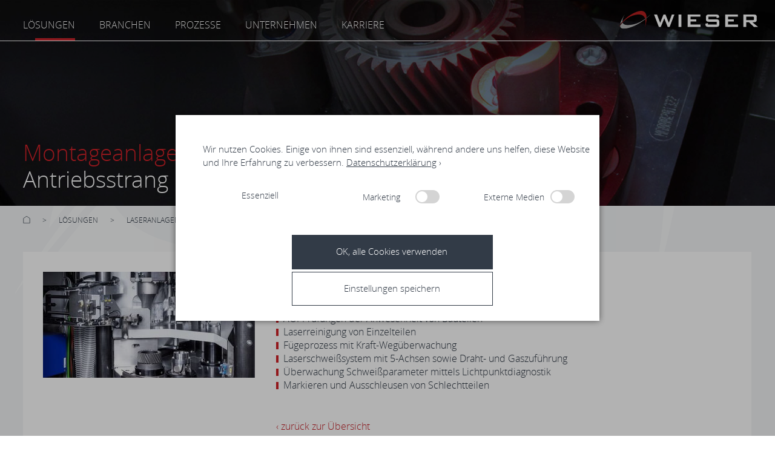

--- FILE ---
content_type: text/html; charset=UTF-8
request_url: https://wieser-automation.com/de/loesungen/laseranlagen/montageanlagen-powertrain.html
body_size: 45099
content:
<!DOCTYPE html>
<html lang="de">
<head>
<meta charset="UTF-8">
<title>Laserschweißanlagen Powertrain - Wieser Automation</title>
<base href="https://wieser-automation.com/">
<meta name="robots" content="index,follow">
<meta name="description" content="Schweiß-, Montage- und Fügeanlagen zur Fertigung von Komponenten des Antriebsstranges im PKW oder LKW (Powertrain)">
<meta name="viewport" content="width=device-width, initial-scale=1">
<meta name="geo.region" content="AT-5" />
<meta name="geo.placename" content="Scheffau" />
<meta name="geo.position" content="47.590679;13.197883" />
<meta name="ICBM" content="47.590679, 13.197883" />
<meta property="og:image" content="https://wieser-automation.com/files/theme/wieser/img/layout/wieser-automation-website.jpg">
<link rel="icon" type="image/vnd.microsoft.icon" href="files/theme/wieser/img/layout/favicon.ico" />
<link rel="apple-touch-icon" sizes="512x512" href="files/theme/wieser/img/layout/apple-touch-icon.png"/>
<link rel="stylesheet" href="bundles/contaolightcase/css/lightcase.css?v=f24d9b77"><link rel="stylesheet" href="assets/css/booztrap-06.scss,dev.scss-213eb761.css"><script src="assets/js/jquery.min.js-d85da81c.js"></script><script src="files/theme/wieser/js/swfeatures.js"></script><link rel="canonical" href="de/branchen/automotiv/montageanlagen-powertrain.html" /><style>#header{background-image:url(files/media/produkte/1_1_montageanlagen_powertrain/montageanlage_powertrain_header.jpg);height:340px;</style><link rel="stylesheet" href="bundles/marketingsuite/css/modules.css"><link rel="alternate" hreflang="de" href="https://wieser-automation.com/de/loesungen/laseranlagen.html">
<link rel="alternate" hreflang="en" href="https://wieser-automation.com/en/solutions/laser-machines.html">
<link rel="alternate" hreflang="x-default" href="https://wieser-automation.com/en/solutions/laser-machines.html">
</head>
<body id="top" class="no-js  mac chrome blink ch131 cookie-bar-visible">
<div id="wrapper">
<header id="header"  >
<!-- indexer::stop -->
<nav class="mod_navigation showBelowDesktopSmall block" id="main-navigation-mobile">
<a href="de/loesungen/laseranlagen/montageanlagen-powertrain.html#skipNavigation10" class="invisible">Navigation überspringen</a>
<div class="navigation-items">
<ul class="level_1" role="menubar">
<li class="submenu trail first"><a href="de/loesungen/laseranlagen/uebersicht.html" title="Lösungen" class="submenu trail first" role="menuitem" aria-haspopup="true">Lösungen</a>
<ul class="level_2" role="menu">
<li class="trail first"><a href="de/loesungen/laseranlagen/uebersicht.html" title="Laserschneiden und -schweißen von Metallen und Kunststoffen" class="trail first" role="menuitem">Laseranlagen</a></li>
<li><a href="de/loesungen/montageanlagen/uebersicht.html" title="Halb- oder vollautomatische Montageanlagen" role="menuitem">Montageanlagen</a></li>
<li><a href="de/loesungen/pruefanlagen/uebersicht.html" title="Funktionstester und Prüfanlagen für Härte und Dichtigkeit" role="menuitem">Prüfanlagen / End of Line</a></li>
<li><a href="de/loesungen/pharma-und-medizinanlagen/uebersicht.html" title="Prüf- und Verpackungsanlagen für die Medizinindustrie" role="menuitem">Pharma- und Medizinanlagen</a></li>
<li><a href="de/loesungen/bearbeitungsanlagen/uebersicht.html" title="Bearbeitungsanlagen und CNC-Maschinen" role="menuitem">Bearbeitungsanlagen</a></li>
<li><a href="de/loesungen/handlingsanlagen/uebersicht.html" title="Handlingsanlagen aller Art (Roboter, Achssystem,...)" role="menuitem">Handlingsanlagen</a></li>
<li class="last"><a href="de/loesungen/kabelkonfektionieranlagen/uebersicht.html" title="Kabelkonfektionieranlagen für die Automotive Indust" class="last" role="menuitem">Kabelkonfektionieranlagen</a></li>
<div class="languageswitch">
<!-- indexer::stop -->
<nav class="mod_changelanguage block" itemscope="" itemtype="http://schema.org/SiteNavigationElement">
<ul class="level_1">
<li class="lang-en"><a href="https://wieser-automation.com/en/solutions/laser-machines.html" title="Referenz Leser" class="lang-en" hreflang="en" aria-label="Go to current page in Englisch">&nbsp;</a></li>
</ul>
</nav>
<!-- indexer::continue -->
</div>
</ul>
</li>
<li class="submenu"><a href="de/branchen/automotive-energie/uebersicht.html" title="Branchen" class="submenu" role="menuitem" aria-haspopup="true">Branchen</a>
<ul class="level_2" role="menu">
<li class="first"><a href="de/branchen/automotive-energie/uebersicht.html" title="Montageanlagen und Automatisierungen für Automotive und Energie" class="first" role="menuitem">Automotive und Energie</a></li>
<li><a href="de/branchen/stahl-blech-werkzeug/uebersicht.html" title="Handlingseinheiten, Häteprüf- und Bearbeitungsanlagen" role="menuitem">Stahlindustrie</a></li>
<li><a href="de/branchen/elektronikindustrie/uebersicht.html" title="Montageanlagen und Automatisierungen im Elektronikbereich" role="menuitem">Elektronikindustrie</a></li>
<li><a href="de/branchen/medizintechnik/uebersicht.html" title="Montage- und Verpackungsanlagen für die Medizinindustrie" role="menuitem">Medizintechnik</a></li>
<li class="last"><a href="de/branchen/weisswarenindustrie/uebersicht.html" title="Produktionsanlagen zur Herstellung von &quot;Weißer Ware&quot;" class="last" role="menuitem">Weisswarenindustrie</a></li>
<div class="languageswitch">
<!-- indexer::stop -->
<nav class="mod_changelanguage block" itemscope="" itemtype="http://schema.org/SiteNavigationElement">
<ul class="level_1">
<li class="lang-en"><a href="https://wieser-automation.com/en/solutions/laser-machines.html" title="Referenz Leser" class="lang-en" hreflang="en" aria-label="Go to current page in Englisch">&nbsp;</a></li>
</ul>
</nav>
<!-- indexer::continue -->
</div>
</ul>
</li>
<li class="submenu"><a href="de/prozesse/teile-transport.html" title="Prozesse" class="submenu" role="menuitem" aria-haspopup="true">Prozesse</a>
<ul class="level_2" role="menu">
<li class="first"><a href="de/prozesse/teile-transport.html" title="Automatischer Teiletransport" class="first" role="menuitem">Teiletransport</a></li>
<li><a href="de/prozesse/montieren-umformen.html" title="WIESER Montieren und Umformen" role="menuitem">Montieren / Umformen</a></li>
<li><a href="de/prozesse/laser.html" title="Laserbearbeitung in 2D und 3D" role="menuitem">Laser</a></li>
<li><a href="de/prozesse/pruefen-und-messen.html" title="Prüfanlagenbau bei WIESER" role="menuitem">Prüfen und Messen</a></li>
<li><a href="de/prozesse/markieren.html" title="WIESER Markiertechnologien" role="menuitem">Markieren</a></li>
<li><a href="de/prozesse/verpacken.html" title="WIESER Verpackungstechnologien" role="menuitem">Verpacken</a></li>
<li><a href="de/prozesse/dosieren-und-befuellen.html" title="Dosieren und Befüllen" role="menuitem">Dosieren und Befüllen</a></li>
<li><a href="de/prozesse/reinigen.html" title="Oberflächenreinigung WIESER" role="menuitem">Reinigen</a></li>
<li class="last"><a href="de/prozesse/datenmanagement.html" title="Datenmanagement bei WIESER" class="last" role="menuitem">Datenmanagement</a></li>
<div class="languageswitch">
<!-- indexer::stop -->
<nav class="mod_changelanguage block" itemscope="" itemtype="http://schema.org/SiteNavigationElement">
<ul class="level_1">
<li class="lang-en"><a href="https://wieser-automation.com/en/solutions/laser-machines.html" title="Referenz Leser" class="lang-en" hreflang="en" aria-label="Go to current page in Englisch">&nbsp;</a></li>
</ul>
</nav>
<!-- indexer::continue -->
</div>
</ul>
</li>
<li class="submenu"><a href="de/unternehmen/portrait.html" title="Unternehmen" class="submenu" role="menuitem" aria-haspopup="true">Unternehmen</a>
<ul class="level_2" role="menu">
<li class="first"><a href="de/unternehmen/portrait.html" title="Portrait und Unternehmensdaten" class="first" role="menuitem">Portrait</a></li>
<li><a href="de/unternehmen/kontakt-service.html" title="Kontaktdaten und Service" role="menuitem">Kontakt & Service</a></li>
<li><a href="de/unternehmen/news.html" title="News" role="menuitem">News</a></li>
<li class="last"><a href="de/unternehmen/efre.html" title="EFRE" class="last" role="menuitem">EFRE</a></li>
<div class="languageswitch">
<!-- indexer::stop -->
<nav class="mod_changelanguage block" itemscope="" itemtype="http://schema.org/SiteNavigationElement">
<ul class="level_1">
<li class="lang-en"><a href="https://wieser-automation.com/en/solutions/laser-machines.html" title="Referenz Leser" class="lang-en" hreflang="en" aria-label="Go to current page in Englisch">&nbsp;</a></li>
</ul>
</nav>
<!-- indexer::continue -->
</div>
</ul>
</li>
<li class="submenu big_header_img last"><a href="de/karriere/jobs.html" title="Karriere" class="submenu big_header_img last" role="menuitem" aria-haspopup="true">Karriere</a>
<ul class="level_2" role="menu">
<li class="startpage-relaunch first"><a href="de/karriere/jobs.html" title="Jobs" class="startpage-relaunch first" role="menuitem">Jobs</a></li>
<li class="last"><a href="/de/karriere/jobs.html#benefits" title="Benefits" class="last" role="menuitem">Benefits</a></li>
<div class="languageswitch">
<!-- indexer::stop -->
<nav class="mod_changelanguage block" itemscope="" itemtype="http://schema.org/SiteNavigationElement">
<ul class="level_1">
<li class="lang-en"><a href="https://wieser-automation.com/en/solutions/laser-machines.html" title="Referenz Leser" class="lang-en" hreflang="en" aria-label="Go to current page in Englisch">&nbsp;</a></li>
</ul>
</nav>
<!-- indexer::continue -->
</div>
</ul>
</li>
<div class="languageswitch">
<!-- indexer::stop -->
<nav class="mod_changelanguage block" itemscope="" itemtype="http://schema.org/SiteNavigationElement">
<ul class="level_1">
<li class="lang-en"><a href="https://wieser-automation.com/en/solutions/laser-machines.html" title="Referenz Leser" class="lang-en" hreflang="en" aria-label="Go to current page in Englisch">&nbsp;</a></li>
</ul>
</nav>
<!-- indexer::continue -->
</div>
</ul>
</div>
<a id="skipNavigation10" class="invisible">&nbsp;</a>
<div class="meta-wrapper">
<a href="" class="btn btn-primary button-contact"></a>
</div>
</nav>
<!-- indexer::continue -->
<div class="inside">
<div class="ce_image logo block">
<figure class="image_container">
<a href="de/wieser-automation.html">
<img src="files/media/inhalt/logo_wieser.svg" width="230" height="30" alt="">
</a>
</figure>
</div>
<div class="mobile-toggle-wrapper">
<a href="#" id="burger" class="icon-burger"></a>
</div>
<!-- indexer::stop -->
<nav class="mod_navigation hideBelowDesktopSmall main-navigation block" id="main-navigation">
<a href="de/loesungen/laseranlagen/montageanlagen-powertrain.html#skipNavigation16" class="invisible">Navigation überspringen</a>
<ul class="level_1">
<li class="submenu trail first"><a
href="de/loesungen/laseranlagen/uebersicht.html"
title="Lösungen" class="submenu trail first" aria-haspopup="true"                            itemprop="url"><span itemprop="name">Lösungen</span></a>    <div class="subnavwrapper">
<div class="sublevel">
<div class="inside">
<div class="nav">
<ul class="level_2">
<li class="trail first"><a
href="de/loesungen/laseranlagen/uebersicht.html"
title="Laserschneiden und -schweißen von Metallen und Kunststoffen" class="trail first"                            itemprop="url"><span itemprop="name">Laseranlagen</span></a>                </li>
<li><a
href="de/loesungen/montageanlagen/uebersicht.html"
title="Halb- oder vollautomatische Montageanlagen"                            itemprop="url"><span itemprop="name">Montageanlagen</span></a>                </li>
<li><a
href="de/loesungen/pruefanlagen/uebersicht.html"
title="Funktionstester und Prüfanlagen für Härte und Dichtigkeit"                            itemprop="url"><span itemprop="name">Prüfanlagen / End of Line</span></a>                </li>
<li><a
href="de/loesungen/pharma-und-medizinanlagen/uebersicht.html"
title="Prüf- und Verpackungsanlagen für die Medizinindustrie"                            itemprop="url"><span itemprop="name">Pharma- und Medizinanlagen</span></a>                </li>
<li><a
href="de/loesungen/bearbeitungsanlagen/uebersicht.html"
title="Bearbeitungsanlagen und CNC-Maschinen"                            itemprop="url"><span itemprop="name">Bearbeitungsanlagen</span></a>                </li>
<li><a
href="de/loesungen/handlingsanlagen/uebersicht.html"
title="Handlingsanlagen aller Art (Roboter, Achssystem,...)"                            itemprop="url"><span itemprop="name">Handlingsanlagen</span></a>                </li>
<li class="last"><a
href="de/loesungen/kabelkonfektionieranlagen/uebersicht.html"
title="Kabelkonfektionieranlagen für die Automotive Indust" class="last"                            itemprop="url"><span itemprop="name">Kabelkonfektionieranlagen</span></a>                </li>
</ul>
</div>
<div class="searchblock">
<!-- indexer::stop -->
<div class="mod_search block">
<form action="de/suche.html" method="get">
<div class="formbody">
<div class="widget widget-text">
<label for="ctrl_keywords_7" class="invisible">Suchbegriffe</label>
<input type="search" name="keywords" id="ctrl_keywords_7" class="text" value="">
</div>
<div class="widget widget-submit">
<button type="submit" id="ctrl_submit_7" class="submit">Suchen</button>
</div>
</div>
</form>
</div>
<!-- indexer::continue -->
<div class="changelanguage_header">
<!-- indexer::stop -->
<nav class="mod_changelanguage block" itemscope="" itemtype="http://schema.org/SiteNavigationElement">
<ul class="level_1">
<li class="lang-en"><a href="https://wieser-automation.com/en/solutions/laser-machines.html" title="Referenz Leser" class="lang-en" hreflang="en" aria-label="Go to current page in Englisch">&nbsp;</a></li>
</ul>
</nav>
<!-- indexer::continue -->
</div>
</div>
</div>
</div>
</div>
</li>
<li class="submenu"><a
href="de/branchen/automotive-energie/uebersicht.html"
title="Branchen" class="submenu" aria-haspopup="true"                            itemprop="url"><span itemprop="name">Branchen</span></a>    <div class="subnavwrapper">
<div class="sublevel">
<div class="inside">
<div class="nav">
<ul class="level_2">
<li class="first"><a
href="de/branchen/automotive-energie/uebersicht.html"
title="Montageanlagen und Automatisierungen für Automotive und Energie" class="first"                            itemprop="url"><span itemprop="name">Automotive und Energie</span></a>                </li>
<li><a
href="de/branchen/stahl-blech-werkzeug/uebersicht.html"
title="Handlingseinheiten, Häteprüf- und Bearbeitungsanlagen"                            itemprop="url"><span itemprop="name">Stahlindustrie</span></a>                </li>
<li><a
href="de/branchen/elektronikindustrie/uebersicht.html"
title="Montageanlagen und Automatisierungen im Elektronikbereich"                            itemprop="url"><span itemprop="name">Elektronikindustrie</span></a>                </li>
<li><a
href="de/branchen/medizintechnik/uebersicht.html"
title="Montage- und Verpackungsanlagen für die Medizinindustrie"                            itemprop="url"><span itemprop="name">Medizintechnik</span></a>                </li>
<li class="last"><a
href="de/branchen/weisswarenindustrie/uebersicht.html"
title="Produktionsanlagen zur Herstellung von &quot;Weißer Ware&quot;" class="last"                            itemprop="url"><span itemprop="name">Weisswarenindustrie</span></a>                </li>
</ul>
</div>
<div class="searchblock">
<!-- indexer::stop -->
<div class="mod_search block">
<form action="de/suche.html" method="get">
<div class="formbody">
<div class="widget widget-text">
<label for="ctrl_keywords_7" class="invisible">Suchbegriffe</label>
<input type="search" name="keywords" id="ctrl_keywords_7" class="text" value="">
</div>
<div class="widget widget-submit">
<button type="submit" id="ctrl_submit_7" class="submit">Suchen</button>
</div>
</div>
</form>
</div>
<!-- indexer::continue -->
<div class="changelanguage_header">
<!-- indexer::stop -->
<nav class="mod_changelanguage block" itemscope="" itemtype="http://schema.org/SiteNavigationElement">
<ul class="level_1">
<li class="lang-en"><a href="https://wieser-automation.com/en/solutions/laser-machines.html" title="Referenz Leser" class="lang-en" hreflang="en" aria-label="Go to current page in Englisch">&nbsp;</a></li>
</ul>
</nav>
<!-- indexer::continue -->
</div>
</div>
</div>
</div>
</div>
</li>
<li class="submenu"><a
href="de/prozesse/teile-transport.html"
title="Prozesse" class="submenu" aria-haspopup="true"                            itemprop="url"><span itemprop="name">Prozesse</span></a>    <div class="subnavwrapper">
<div class="sublevel">
<div class="inside">
<div class="nav">
<ul class="level_2">
<li class="first"><a
href="de/prozesse/teile-transport.html"
title="Automatischer Teiletransport" class="first"                            itemprop="url"><span itemprop="name">Teiletransport</span></a>                </li>
<li><a
href="de/prozesse/montieren-umformen.html"
title="WIESER Montieren und Umformen"                            itemprop="url"><span itemprop="name">Montieren / Umformen</span></a>                </li>
<li><a
href="de/prozesse/laser.html"
title="Laserbearbeitung in 2D und 3D"                            itemprop="url"><span itemprop="name">Laser</span></a>                </li>
<li><a
href="de/prozesse/pruefen-und-messen.html"
title="Prüfanlagenbau bei WIESER"                            itemprop="url"><span itemprop="name">Prüfen und Messen</span></a>                </li>
<li><a
href="de/prozesse/markieren.html"
title="WIESER Markiertechnologien"                            itemprop="url"><span itemprop="name">Markieren</span></a>                </li>
<li><a
href="de/prozesse/verpacken.html"
title="WIESER Verpackungstechnologien"                            itemprop="url"><span itemprop="name">Verpacken</span></a>                </li>
<li><a
href="de/prozesse/dosieren-und-befuellen.html"
title="Dosieren und Befüllen"                            itemprop="url"><span itemprop="name">Dosieren und Befüllen</span></a>                </li>
<li><a
href="de/prozesse/reinigen.html"
title="Oberflächenreinigung WIESER"                            itemprop="url"><span itemprop="name">Reinigen</span></a>                </li>
<li class="last"><a
href="de/prozesse/datenmanagement.html"
title="Datenmanagement bei WIESER" class="last"                            itemprop="url"><span itemprop="name">Datenmanagement</span></a>                </li>
</ul>
</div>
<div class="searchblock">
<!-- indexer::stop -->
<div class="mod_search block">
<form action="de/suche.html" method="get">
<div class="formbody">
<div class="widget widget-text">
<label for="ctrl_keywords_7" class="invisible">Suchbegriffe</label>
<input type="search" name="keywords" id="ctrl_keywords_7" class="text" value="">
</div>
<div class="widget widget-submit">
<button type="submit" id="ctrl_submit_7" class="submit">Suchen</button>
</div>
</div>
</form>
</div>
<!-- indexer::continue -->
<div class="changelanguage_header">
<!-- indexer::stop -->
<nav class="mod_changelanguage block" itemscope="" itemtype="http://schema.org/SiteNavigationElement">
<ul class="level_1">
<li class="lang-en"><a href="https://wieser-automation.com/en/solutions/laser-machines.html" title="Referenz Leser" class="lang-en" hreflang="en" aria-label="Go to current page in Englisch">&nbsp;</a></li>
</ul>
</nav>
<!-- indexer::continue -->
</div>
</div>
</div>
</div>
</div>
</li>
<li class="submenu"><a
href="de/unternehmen/portrait.html"
title="Unternehmen" class="submenu" aria-haspopup="true"                            itemprop="url"><span itemprop="name">Unternehmen</span></a>    <div class="subnavwrapper">
<div class="sublevel">
<div class="inside">
<div class="nav">
<ul class="level_2">
<li class="first"><a
href="de/unternehmen/portrait.html"
title="Portrait und Unternehmensdaten" class="first"                            itemprop="url"><span itemprop="name">Portrait</span></a>                </li>
<li><a
href="de/unternehmen/kontakt-service.html"
title="Kontaktdaten und Service"                            itemprop="url"><span itemprop="name">Kontakt & Service</span></a>                </li>
<li><a
href="de/unternehmen/news.html"
title="News"                            itemprop="url"><span itemprop="name">News</span></a>                </li>
<li class="last"><a
href="de/unternehmen/efre.html"
title="EFRE" class="last"                            itemprop="url"><span itemprop="name">EFRE</span></a>                </li>
</ul>
</div>
<div class="searchblock">
<!-- indexer::stop -->
<div class="mod_search block">
<form action="de/suche.html" method="get">
<div class="formbody">
<div class="widget widget-text">
<label for="ctrl_keywords_7" class="invisible">Suchbegriffe</label>
<input type="search" name="keywords" id="ctrl_keywords_7" class="text" value="">
</div>
<div class="widget widget-submit">
<button type="submit" id="ctrl_submit_7" class="submit">Suchen</button>
</div>
</div>
</form>
</div>
<!-- indexer::continue -->
<div class="changelanguage_header">
<!-- indexer::stop -->
<nav class="mod_changelanguage block" itemscope="" itemtype="http://schema.org/SiteNavigationElement">
<ul class="level_1">
<li class="lang-en"><a href="https://wieser-automation.com/en/solutions/laser-machines.html" title="Referenz Leser" class="lang-en" hreflang="en" aria-label="Go to current page in Englisch">&nbsp;</a></li>
</ul>
</nav>
<!-- indexer::continue -->
</div>
</div>
</div>
</div>
</div>
</li>
<li class="submenu big_header_img last"><a
href="de/karriere/jobs.html"
title="Karriere" class="submenu big_header_img last" aria-haspopup="true"                            itemprop="url"><span itemprop="name">Karriere</span></a>    <div class="subnavwrapper">
<div class="sublevel">
<div class="inside">
<div class="nav">
<ul class="level_2">
<li class="startpage-relaunch first"><a
href="de/karriere/jobs.html"
title="Jobs" class="startpage-relaunch first"                            itemprop="url"><span itemprop="name">Jobs</span></a>                </li>
<li class="last"><a
href="/de/karriere/jobs.html#benefits"
title="Benefits" class="last"                            itemprop="url"><span itemprop="name">Benefits</span></a>                </li>
</ul>
</div>
<div class="searchblock">
<!-- indexer::stop -->
<div class="mod_search block">
<form action="de/suche.html" method="get">
<div class="formbody">
<div class="widget widget-text">
<label for="ctrl_keywords_7" class="invisible">Suchbegriffe</label>
<input type="search" name="keywords" id="ctrl_keywords_7" class="text" value="">
</div>
<div class="widget widget-submit">
<button type="submit" id="ctrl_submit_7" class="submit">Suchen</button>
</div>
</div>
</form>
</div>
<!-- indexer::continue -->
<div class="changelanguage_header">
<!-- indexer::stop -->
<nav class="mod_changelanguage block" itemscope="" itemtype="http://schema.org/SiteNavigationElement">
<ul class="level_1">
<li class="lang-en"><a href="https://wieser-automation.com/en/solutions/laser-machines.html" title="Referenz Leser" class="lang-en" hreflang="en" aria-label="Go to current page in Englisch">&nbsp;</a></li>
</ul>
</nav>
<!-- indexer::continue -->
</div>
</div>
</div>
</div>
</div>
</li>
</ul>
<span id="skipNavigation16" class="invisible"></span>
</nav>
<!-- indexer::continue -->
</div>
</header>
<div id="ueberschrift">
<div class="inside">
<!-- indexer::stop -->
<div class="mod_breadcrumb u_9 block">
<ul>
<li class="first"><a href="de/" title="Wieser Automation"><svg version="1.1" xmlns="http://www.w3.org/2000/svg" xmlns:xlink="http://www.w3.org/1999/xlink" x="0px" y="0px"
viewBox="0 0 50 50" style="enable-background:new 0 0 50 50;" xml:space="preserve">
<path class="st0" d="M3.2,48.5V15.5L25,1l21.8,14.5v32.9H3.2z"/></a></li>
<li><a href="de/loesungen/laseranlagen/uebersicht.html" title="Lösungen">Lösungen</a></li>
<li><a href="de/loesungen/laseranlagen/uebersicht.html" title="Laserschneiden und -schweißen von Metallen und Kunststoffen">Laseranlagen</a></li>
<li class="active last">Laserschweißanlagen Powertrain</li>
</ul>
</div>
<!-- indexer::continue -->
</div>
</div>
<div id="container">
<div id="main">
<div class="inside">
<div class="testtest mod_article block" id="article-459">
<div class="p_reader">
<div class="p_container">
<div class="produktwrapper">
<div class="p_main">
<h1>Montageanlagen <br> Antriebsstrang PKW - Powertrain</h1>
</div>
<div class="p_block_wrapper">
<div class="p_block_image">
<div class="p_block_singlefile">
<a href="files/media/produkte/1_1_montageanlagen_powertrain/powertrain_fuegen_schweissen_reinigen_zahnrad-1.jpg" data-lightbox="product_reader_block_0">
<img src="assets/images/a/powertrain_fuegen_schweissen_reinigen_zahnrad-1-cea48f09.jpg">
</a>
</div>
</div>
<div class="p_block_textwrapper">
<div class="p_block_title"><h2 class="h3">Aufbaubeispiel für eine halbautomatische Anlage:</h2></div>
<div class="p_block_text"><ul>
<li>Produkttransport über Rundtisch- oder Linearfördersysteme</li>
<li>AOI-Prüfungen der Anwesenheit von Bauteilen</li>
<li>Laserreinigung von Einzelteilen</li>
<li>Fügeprozess mit Kraft-Wegüberwachung</li>
<li>Laserschweißsystem mit 5-Achsen sowie Draht- und Gaszuführung</li>
<li>Überwachung Schweißparameter mittels Lichtpunktdiagnostik</li>
<li>Markieren und Ausschleusen von Schlechtteilen</li>
</ul>
<p><br><a href="javascript:history.go(-1)" title="Zurück">‹ zurück zur Übersicht</a></p></div>
</div>
</div>
<div class="bottomtext">
<p>Wir beraten Sie gerne zu unserem Angebotsspektrum.</p>                </div>
<div class="contact">
<div class="textbutton ce_text block">
<div class="header">Kontaktieren Sie uns</div>
<div class="textblock">
<p>Telefon: <a title="Wieser Automation anrufen" href="tel:+43624452980" target="_blank">+43 6244 5298 0</a></p>
<p><a href="&#109;&#97;&#105;&#108;&#116;&#111;&#58;&#111;&#x66;&#102;&#x69;&#99;&#x65;&#64;&#x77;&#105;&#x65;&#115;&#x65;&#114;&#x2D;&#97;&#x75;&#116;&#x6F;&#109;&#x61;&#116;&#x69;&#111;&#x6E;&#46;&#x63;&#111;&#x6D;" class="email">&#111;&#x66;&#102;&#x69;&#99;&#x65;&#64;&#x77;&#105;&#x65;&#115;&#x65;&#114;&#x2D;&#97;&#x75;&#116;&#x6F;&#109;&#x61;&#116;&#x69;&#111;&#x6E;&#46;&#x63;&#111;&#x6D;</a></p></div>
</div>
</div>
</div>
</div>
</div>
</div>
<div class="testtest mod_article block" id="article-689">
<div class="testtest mod_article block" id="article-632">
<h1 class="ce_headline center">
Kontaktieren Sie uns,<br>wir beraten Sie gerne.</h1>
<!-- indexer::stop -->
<div class="ce_form block">
<form action="https://wieser-automation.com/de/loesungen/laseranlagen/montageanlagen-powertrain.html" method="post" enctype="application/x-www-form-urlencoded" class="container-form-request">
<div class="formbody">
<input type="hidden" name="FORM_SUBMIT" value="auto_form_1">
<input type="hidden" name="REQUEST_TOKEN" value="c038f59db06f0ea2bfa93dc1b691fe.PfjPHPIpr8q9_K_Wg6xgYW2tyO_iCw6snKuTegNbbLM.c62Wfb9xgvLYxcGg4ckUFgXcuN2PTUWZz8PxOTsqO-lQzqhGmUzHifKb6g">
<input type="hidden" name="MAX_FILE_SIZE" value="">
<div class="widget widget-text mandatory">
<label for="ctrl_52" class="mandatory">
<span class="invisible">Pflichtfeld </span>Unternehmen<span class="mandatory">*</span>
</label>
<input type="text" name="unternehmen" id="ctrl_52" class="text mandatory" value="" required>
</div>
<div class="widget widget-text mandatory">
<label for="ctrl_54" class="mandatory">
<span class="invisible">Pflichtfeld </span>Adresse, Ort, Land<span class="mandatory">*</span>
</label>
<input type="text" name="adresse" id="ctrl_54" class="text mandatory" value="" required>
</div>
<div class="widget widget-text mandatory">
<label for="ctrl_1" class="mandatory">
<span class="invisible">Pflichtfeld </span>Vorname<span class="mandatory">*</span>
</label>
<input type="text" name="vorname" id="ctrl_1" class="text mandatory" value="" required>
</div>
<div class="widget widget-text mandatory">
<label for="ctrl_55" class="mandatory">
<span class="invisible">Pflichtfeld </span>Nachname<span class="mandatory">*</span>
</label>
<input type="text" name="nachname" id="ctrl_55" class="text mandatory" value="" required>
</div>
<div class="widget widget-text mandatory">
<label for="ctrl_5" class="mandatory">
<span class="invisible">Pflichtfeld </span>Telefon<span class="mandatory">*</span>
</label>
<input type="text" name="telefon" id="ctrl_5" class="text mandatory" value="" required>
</div>
<div class="widget widget-textarea">
<label for="ctrl_3">
Ihr Anliegen          </label>
 <textarea name="message" id="ctrl_3" class="textarea" rows="4" cols="40"></textarea>
</div>
<div class="widget widget-text mail-widget mandatory">
<label for="ctrl_2" class="mail-widget mandatory">
<span class="invisible">Pflichtfeld </span>E-Mail<span class="mandatory">*</span>
</label>
<input type="email" name="email" id="ctrl_2" class="text mail-widget mandatory" value="" required>
</div>
<div class="widget widget-checkbox mandatory">
<fieldset id="ctrl_25" class="checkbox_container mandatory">
<input type="hidden" name="Datenschutz" value="">
<span><input type="checkbox" name="Datenschutz" id="opt_25_0" class="checkbox" value="OK" required> <label id="lbl_25_0" for="opt_25_0">Ich habe die</label>
<a href="de/datenschutz.html">Datenschutzerklärung</a> akzeptiert
</span>
</fieldset>
</div>
<div style="display: none !important">
<label for="ctrl_7">Dieses Feld nicht ausfüllen</label>	<input type="text" name="email-2" id="ctrl_7" class="rsas-field" value=""><label for="ctrl_7_2">Dieses Feld nicht ausfüllen</label><input type="text" name="url" id="ctrl_7_2" class="rsas-field" value=""><label for="ctrl_7_3">Dieses Feld nicht ausfüllen</label><input type="text" name="_Fm2KtzKfhZ20FgvHrDIkQ" id="ctrl_7_3" class="rsas-field" value="c-imBvYJXJg5jYjr1Hl2Lg"><script>(function(){var a=document.getElementById('ctrl_7_3'),b=a.value;a.value=a.name;a.name=b})()</script></div>
<div class="widget widget-submit">
<button type="submit" id="ctrl_4" class="submit">Jetzt kontaktieren ›</button>
</div>
</div>
</form>
<script>(function(){var form=document.querySelector('input[name="FORM_SUBMIT"][value="auto_form_1"]').form;if(!form){return}
var triggeredButton=null;function request(method,uri,body,callback){var body=body||null;var request=new XMLHttpRequest();request.open(method,uri,!0);request.setRequestHeader('Accept','text/html');request.setRequestHeader('X-Requested-With','XMLHttpRequest');request.setRequestHeader('Contao-Ajax-Form','auto_form_1');form.classList.add('ajax-loading');request.onload=function(){form.classList.remove('ajax-loading');callback.apply(this);var event=new Event('ajax_change');form.dispatchEvent(event);window.dispatchEvent(event)};request.send(body)}
function addButtonEvents(form){var buttons=form.querySelectorAll('input[type="submit"],button[type="submit"]');for(var i=0;i<buttons.length;i++){buttons[i].addEventListener('click',function(e){triggeredButton=e.currentTarget})}}
function updateContent(form,data,action){var action=action||form.action;if('true'===data){return}
form.action=action;form.innerHTML='';form.append(document.createRange().createContextualFragment(data));addButtonEvents(form)}
form.addEventListener('submit',function(e){e.preventDefault();var formData=new FormData(form);if(triggeredButton){formData.append(triggeredButton.name,triggeredButton.value)}
request('POST',form.action,formData,function(){var location=this.getResponseHeader('X-Ajax-Location');if(!location){updateContent(form,this.responseText);return}
request('GET',location,null,function(){updateContent(form,this.responseText,location)})})});addButtonEvents(form)})()</script>
</div>
<!-- indexer::continue -->
</div>
</div>
</div>
</div>
</div>
<footer id="footer">
<div class="inside">
<!-- indexer::stop -->
<nav class="mod_navigation footer-nav footer-nav block">
<a href="de/loesungen/laseranlagen/montageanlagen-powertrain.html#skipNavigation17" class="invisible">Navigation überspringen</a>
<ul class="level_1" role="menubar">
<li class="first"><a
href="de/branchen/automotive-energie/uebersicht.html"
title="Montageanlagen und Automatisierungen für Automotive und Energie" class="first"                    role="menuitem">Automotive und Energie</a>
<ul class="level_2">
<li class=''><a href=de/branchen/automotiv/montageanlagen-fuer-sicherheitsgurtsysteme.html>Montageanlagen<br> für Sicherheitssysteme im Automotive</a></li><li class=''><a href=de/branchen/automotiv/montageanlagen-powertrain.html>Montageanlagen <br> Antriebsstrang PKW - Powertrain</a></li><li class=''><a href=de/branchen/automotiv/drahtbiegeanlagen.html>Drahtschleif-,<br> Drahtbiege- und Drahtprägeanlagen</a></li><li class=''><a href=de/branchen/automotiv/montageanlagen-fuer-waermetauscher.html>Montageanlagen <br> für Wärmetauscher</a></li><li class=''><a href=de/branchen/automotiv/montageanlagen-fuer-diesel-injektoren.html>Montageanlagen <br> für Diesel Injektoren</a></li><li class=''><a href=de/branchen/automotiv/schraubstationen-mit-hohen-drehmomenten.html>Schraubstationen <br> mit hohen Drehmomenten</a></li><li class=''><a href=de/branchen/automotiv/drahtseil-bearbeitungsanlage.html>Drahtseil-<br>Bearbeitungsanlage</a></li><li class=''><a href=de/branchen/automotiv/montageanlagen-fuer-elektronikmodule.html>Montageanlagen <br> für Elektronikmodule</a></li><li class=''><a href=de/branchen/automotiv/be-und-entladehandling-f%C3%BCr-pressen-aller-art.html>Be- und Entladehandling <br> für Pressen aller Art</a></li><li class=''><a href=de/branchen/automotiv/montageanlage-kabelverteiler.html>Montageanlage <br> Kabelverteiler</a></li><li class=''><a href=de/branchen/automotiv/fertigungsanlagen-f%C3%BCr-leitungss%C3%A4tze-rund-und-geflechtsleitungen.html>Fertigungsanlagen für <br> Leitungssätze &#40;Rund- und Geflechtsleitungen&#41;</a></li><li class=''><a href=de/branchen/automotiv/anlagen-fuer-die-batteriefertigung.html>Anlagen <br> für die Batteriefertigung</a></li>                    </ul>
</li>
<li><a
href="de/branchen/stahl-blech-werkzeug/uebersicht.html"
title="Handlingseinheiten, Häteprüf- und Bearbeitungsanlagen"                    role="menuitem">Stahlindustrie</a>
<ul class="level_2">
<li class=''><a href=de/branchen/stahl-blech-werkzeug/haertepruefanlagen.html>Härteprüfanlagen</a></li><li class=''><a href=de/branchen/stahl-blech-werkzeug/2d-3d-fraesanlagen.html>2D/3D <br>Fräsanlagen</a></li><li class=''><a href=de/branchen/stahl-blech-werkzeug/2d-3d-bohranlagen.html>2D/3D <br>Bohranlagen</a></li><li class=''><a href=de/branchen/stahl-blech-werkzeug/dichtpruefanlagen-fuer-kraftstofftanks-behaelter-heizungstanks.html>Dichtprüfanlagen für <br> Kraftstofftanks, Behälter, Heizungstanks</a></li><li class=''><a href=de/branchen/stahl-blech-werkzeug/bearbeitungszentren-fuer-gruenlinge.html>Bearbeitungszentren <br> für Grünlinge</a></li><li class=''><a href=de/branchen/stahl-blech-werkzeug/universal-laserbearbeitungsanlage.html>Universal <br> Laserbearbeitungsanlage</a></li><li class=''><a href=de/branchen/stahl-blech-werkzeug/automatisierung-von-laborpr%C3%BCfaufgaben.html>Automatisierung <br> von Laborprüfaufgaben</a></li><li class=''><a href=de/branchen/stahl-blech-werkzeug/handlingsanlage-zum-manipulieren-und-trennen-von-blechen.html>Handlingsanlage zum <br> Manipulieren und Trennen von Blechen</a></li>                    </ul>
</li>
<li><a
href="de/branchen/elektronikindustrie/uebersicht.html"
title="Montageanlagen und Automatisierungen im Elektronikbereich"                    role="menuitem">Elektronikindustrie</a>
<ul class="level_2">
<li class=''><a href=de/branchen/elektronikindustrie/dispens-und-loetanlagen.html>Dispens- <br> und Lötanlagen</a></li><li class=''><a href=de/branchen/elektronikindustrie/montageanlagen-fuer-stecker-und-klemmleisten.html>Montageanlagen <br> für Elektronik-Stecker und -Klemmleisten</a></li><li class=''><a href=de/branchen/elektronikindustrie/funktionstester-fuer-elektronik-baugruppen.html>Funktionstester <br> für Elektronik-Baugruppen</a></li>                    </ul>
</li>
<li><a
href="de/branchen/medizintechnik/uebersicht.html"
title="Montage- und Verpackungsanlagen für die Medizinindustrie"                    role="menuitem">Medizintechnik</a>
<ul class="level_2">
<li class=''><a href=de/branchen/medizintechnik/montage-und-verpackungsanlagen-f%C3%BCr-medizinische-produkte.html>Montage- und <br>Verpackungsanlagen für medizinische Produkte</a></li>                    </ul>
</li>
<li class="last"><a
href="de/branchen/weisswarenindustrie/uebersicht.html"
title="Produktionsanlagen zur Herstellung von &quot;Weißer Ware&quot;" class="last"                    role="menuitem">Weisswarenindustrie</a>
<ul class="level_2">
<li class=''><a href=de/branchen/weisswarenindustrie/laserschweissanlage-edelstahl.html>Laserschweißanlage <br> Edelstahl</a></li><li class=''><a href=de/branchen/weisswarenindustrie/laserschneidanlagen-thermoform.html>Laserschneidanlagen <br> Thermoform</a></li><li class=''><a href=de/branchen/weisswarenindustrie/cmt-schwei%C3%9Fanlagen.html>CMT- <br> Schweißanlagen</a></li>                    </ul>
</li>
</ul>
<span id="skipNavigation17" class="invisible"></span>
</nav>
<!-- indexer::continue -->
<div class="ce_text shortnav block">
<p><strong>Wieser Automation - Maschinenbau GmbH</strong><br> Scheffau 342<span class="distance"> | </span>A-5440 Scheffau<span class="distance"> | </span>Österreich<br> Tel.: <a href="tel:+43624452980">+43 6244 5298 0</a><span class="distance"> | </span>Fax: +43 6244 5298 4<br> <a title="E-Mail" href="&#109;&#97;&#105;&#108;&#116;&#111;&#58;&#111;&#x66;&#102;&#x69;&#99;&#x65;&#64;&#x77;&#105;&#x65;&#115;&#x65;&#114;&#x2D;&#97;&#x75;&#116;&#x6F;&#109;&#x61;&#116;&#x69;&#111;&#x6E;&#46;&#x63;&#111;&#x6D;">&#111;&#x66;&#102;&#x69;&#99;&#x65;&#64;&#x77;&#105;&#x65;&#115;&#x65;&#114;&#x2D;&#97;&#x75;&#116;&#x6F;&#109;&#x61;&#116;&#x69;&#111;&#x6E;&#46;&#x63;&#111;&#x6D;</a><br> <a title="Website Wieser Automation" href="https://www.wieser-automation.com">www.wieser-automation.com</a><br> <br> <a href="de/unternehmen/kontakt-service.html">Kontakt &amp; Impressum</a> <span class="distance"> | </span> <a href="de/datenschutz.html">Datenschutz</a> <span class="distance"> | </span> <a title="Unternehmen" href="de/unternehmen/portrait.html">Unternehmen</a> <span class="distance"> | </span> <a title="Allgemeine Geschäftsbedingungen" href="de/unternehmen/agbs.html">AGB</a></p>
</div>
<div class="ce_text shortnav efre-footer block">
<p><a title="EFRE" href="de/unternehmen/efre.html">Finanzielle Unterstützung und Förderung</a><br><a title="EFRE" href="de/unternehmen/efre.html"><img src="files/theme/wieser/img/layout/efre-logo.jpg" alt="" width="202"></a></p>
</div>
<div>
<div class="social_media">
<ul>
<li class="facebook">
<a href="https://www.facebook.com/wieserautomation" target="_blank">&nbsp;</a>
</li>
<li class="youtube">
<a href="https://www.youtube.com/channel/UCol5S8801WUBpUWH-pLKIvg" target="_blank">&nbsp;</a>
</li>
<li class="linkedin">
<a href="https://at.linkedin.com/company/wieser-automation" target="_blank">&nbsp;</a>
</li>
</ul>
</div>
</div>
<div class="ce_text federleicht block">
<p><a href="https://federleicht.cc" target="_blank" rel="nofollow noopener"><img src="files/theme/wieser/img/layout/by-federleicht-weiss.svg" alt="Webagentur für Markenhersteller: FEDERLEICHT"></a></p>
</div>
</div>
</footer>
</div>
<script src="assets/jquery-ui/js/jquery-ui.min.js?v=1.13.2"></script>
<script>jQuery(function($){$(document).accordion({heightStyle:'content',header:'.toggler',collapsible:!0,create:function(event,ui){ui.header.addClass('active');$('.toggler').attr('tabindex',0)},activate:function(event,ui){ui.newHeader.addClass('active');ui.oldHeader.removeClass('active');$('.toggler').attr('tabindex',0)}})})</script>
<script src="bundles/contaolightcase/js/lightcase.js?v=f24d9b77"></script><script src="bundles/contaolightcase/js/jquery.events.touch.min.js?v=f24d9b77"></script><script>jQuery(document).ready(function($){$('a[data-lightbox]').each(function(){var $this=$(this);var c=$this.data('lightbox');$this.lightcase({attr:'data-lightbox',slideshow:!0,useAsCollection:c&&$('[data-lightbox="'+c+'"]').length>1,showCaption:!1,maxWidth:1920,maxHeight:1920,shrinkFactor:0.8,labels:{"errorMessage":"Quelle konnte nicht gefunden werden...","sequenceInfo.of":" von ","close":"Schlie\u00dfen","navigator.prev":"Zur\u00fcck","navigator.next":"Weiter","navigator.play":"Abspielen","navigator.pause":"Pausieren"}})})})</script>
<!-- indexer::stop -->
<cms-accept-tags class="mod_cms_accept_tags block" data-cms-id="cms690a15a2ee156" role="dialog" aria-modal="true" style="display:none;">
<cms-container>
<form action="de/loesungen/laseranlagen/montageanlagen-powertrain.html" method="post">
<cms-container>
<input type="hidden" name="FORM_SUBMIT" value="cms_accept_tags">
<input type="hidden" name="REQUEST_TOKEN" value="c038f59db06f0ea2bfa93dc1b691fe.PfjPHPIpr8q9_K_Wg6xgYW2tyO_iCw6snKuTegNbbLM.c62Wfb9xgvLYxcGg4ckUFgXcuN2PTUWZz8PxOTsqO-lQzqhGmUzHifKb6g">
<cms-container class="disclaimer">
<p></p> <p>Wir nutzen Cookies. Einige von ihnen sind essenziell, während andere uns helfen, diese Website und Ihre Erfahrung zu verbessern. <a class="datenschutz" title="Datenschutzerklärung" href="de/datenschutz.html">Datenschutzerklärung</a> <span class="datenschutz">›</span></p> <p></p>                </cms-container>
<cms-buttons>
<cms-button role="button" type="submit" name="choice" value="accept" tabindex="4">
<span>Einstellungen speichern</span>
</cms-button>
<cms-button role="button" type="submit" name="choice" value="accept" data-all="true" tabindex="5">
<span>OK, alle Cookies verwenden</span>
</cms-button>
</cms-buttons>
</cms-container>
<cms-taglist>
<cms-taggroup role="group" aria-labelledby="group_head_1 group_desc_1">
<cms-taggroup-header>
<span id="group_head_1">Essenziell</span>
</cms-taggroup-header>
<cms-taggroup-description id="group_desc_1">
<p>.</p>                        </cms-taggroup-description>
</cms-taggroup>
<cms-taggroup role="group" aria-labelledby="group_head_3 group_desc_3">
<cms-taggroup-header>
<span id="group_head_3">Marketing</span>
<input id="cookie_3" type="checkbox" name="cookie_3" value="3" >
<label for="cookie_3" tabindex="2" onKeyPress="var c = document.getElementById('cookie_3'); c.checked = !c.checked; this.setAttribute('aria-checked',c.checked); return false;" onClick="var c = document.getElementById('cookie_3'); this.setAttribute('aria-checked',!c.checked);">
<span role="checkbox" aria-label="Marketing" aria-checked="false"></span>
</label>
</cms-taggroup-header>
<cms-taggroup-description id="group_desc_3">
<p>.</p>                        </cms-taggroup-description>
</cms-taggroup>
<cms-taggroup role="group" aria-labelledby="group_head_4 group_desc_4">
<cms-taggroup-header>
<span id="group_head_4">Externe Medien</span>
<input id="cookie_4" type="checkbox" name="cookie_4" value="4" >
<label for="cookie_4" tabindex="3" onKeyPress="var c = document.getElementById('cookie_4'); c.checked = !c.checked; this.setAttribute('aria-checked',c.checked); return false;" onClick="var c = document.getElementById('cookie_4'); this.setAttribute('aria-checked',!c.checked);">
<span role="checkbox" aria-label="Externe Medien" aria-checked="false"></span>
</label>
</cms-taggroup-header>
<cms-taggroup-description id="group_desc_4">
<p>.</p>                        </cms-taggroup-description>
</cms-taggroup>
</cms-taglist>
</form>
<script>(()=>{const container=document.querySelector('[data-cms-id="cms690a15a2ee156"]');container.removeAttribute('style');if(!navigator.cookieEnabled){container.remove()}
const anchors=container.querySelectorAll('.disclaimer a');if(anchors&&anchors.length){anchors.forEach((a)=>{if(a&&!a.tabIndex){a.tabIndex=1}})}
const buttons=container.querySelectorAll('cms-button');if(buttons){const form=container.querySelector('form');buttons.forEach((button)=>{button.addEventListener('click',function(e){if(this.dataset.all){e.preventDefault();let checkboxes=container.querySelectorAll('input[type="checkbox"]');if(checkboxes){checkboxes.forEach((c)=>{c.checked=!0})}
form.submit()}
const hidden=document.createElement('INPUT');hidden.type='hidden';hidden.name=this.getAttribute('name');hidden.value=this.getAttribute('value');form.appendChild(hidden);form.submit()})})}})()</script>
</cms-container>
</cms-accept-tags>
<!-- indexer::continue -->
<script src="files/theme/wieser/js/form-label.js?v=7d77851f"></script><script type="application/ld+json">
{
    "@context": "https:\/\/schema.org",
    "@graph": [
        {
            "@type": "WebPage"
        }
    ]
}
</script>
<script type="application/ld+json">
{
    "@context": "https:\/\/schema.contao.org",
    "@graph": [
        {
            "@type": "Page",
            "fePreview": false,
            "groups": [],
            "noSearch": false,
            "pageId": 174,
            "protected": false,
            "title": "Laserschweißanlagen Powertrain"
        }
    ]
}
</script></body>
</html>

--- FILE ---
content_type: text/css
request_url: https://wieser-automation.com/assets/css/booztrap-06.scss,dev.scss-213eb761.css
body_size: 87192
content:
@charset "UTF-8";
.baseButton,button,input[type="submit"],.button,.submit{font-size:100%;padding:0.5em 1.5em;color:#fff;border:1px solid #999;border:0 rgba(0, 0, 0, 0);background-color:#c6242b;text-decoration:none;border-radius:0px;webkit-font-smoothing:antialiased;transition:0.1s linear box-shadow}/*! normalize.css v3.0.2 | MIT License | git.io/normalize */html{font-family:sans-serif;-ms-text-size-adjust:100%;-webkit-text-size-adjust:100%}body{margin:0}article,aside,details,figcaption,figure,footer,header,hgroup,main,menu,nav,section,summary{display:block}audio,canvas,progress,video{display:inline-block;vertical-align:baseline}audio:not([controls]){display:none;height:0}[hidden],template{display:none}a{background-color:transparent}a:active,a:hover{outline:0}abbr[title]{border-bottom:1px dotted}b,strong{font-weight:bold}dfn{font-style:italic}h1{font-size:2em;margin:0.67em 0}mark{background:#ff0;color:#000}small{font-size:80%}sub,sup{font-size:75%;line-height:0;position:relative;vertical-align:baseline}sup{top:-0.5em}sub{bottom:-0.25em}img{border:0}svg:not(:root){overflow:hidden}figure{margin:0}hr{-moz-box-sizing:content-box;box-sizing:content-box;height:0}pre{overflow:auto}code,kbd,pre,samp{font-family:monospace, monospace;font-size:1em}button,input,optgroup,select,textarea{color:inherit;font:inherit;margin:0}button{overflow:visible}button,select{text-transform:none}button,html input[type="button"],input[type="reset"],input[type="submit"]{-webkit-appearance:button;cursor:pointer}button[disabled],html input[disabled]{cursor:default}button::-moz-focus-inner,input::-moz-focus-inner{border:0;padding:0}input{line-height:normal}input[type="checkbox"],input[type="radio"]{box-sizing:border-box;padding:0}input[type="number"]::-webkit-inner-spin-button,input[type="number"]::-webkit-outer-spin-button{height:auto}input[type="search"]{-webkit-appearance:textfield;-moz-box-sizing:content-box;-webkit-box-sizing:content-box;box-sizing:content-box}input[type="search"]::-webkit-search-cancel-button,input[type="search"]::-webkit-search-decoration{-webkit-appearance:none}fieldset{border:1px solid #c0c0c0;margin:0 2px;padding:0.35em 0.625em 0.75em}legend{border:0;padding:0}textarea{overflow:auto}optgroup{font-weight:bold}table{border-collapse:collapse;border-spacing:0}td,th{padding:0}.p_list.recipes .product.item a .p_img{width:350px}@media screen and (max-width:979px){.p_list.recipes .product.item a .p_img{width:200px}}@media screen and (max-width:768px){.p_list.recipes .product.item a .p_img{width:auto}}.grid{width:100%;max-width:1200px}.grid:after{content:"";display:table;clear:both}.u_1,.u_2,.u_3,.u_4,.u_5,.u_6,.u_7,.u_8,.u_9,.u_10,.u_11,.u_12,.u_13,.u_14,.u_15,.u_16,.u_17,.u_18,.u_19,.u_20,.u_21,.u_22,.u_23,.u_24{margin-left:0.8333333333%;margin-right:0.8333333333%;float:left;min-height:1px}.u_12{float:none;clear:both}.u_1{width:6.6666666667%}.u_2{width:15%}.u_3{width:23.3333333333%}.u_4{width:31.6666666667%}.u_5{width:40%}.u_6{width:48.3333333333%}.u_7{width:56.6666666667%}.u_8{width:65%}.u_9{width:73.3333333333%}.u_10{width:81.6666666667%}.u_11{width:90%}.u_12{width:98.3333333333%}.u_13{width:106.6666666667%}.u_14{width:115%}.u_15{width:123.3333333333%}.u_16{width:131.6666666667%}.u_17{width:140%}.u_18{width:148.3333333333%}.u_19{width:156.6666666667%}.u_20{width:165%}.u_21{width:173.3333333333%}.u_22{width:181.6666666667%}.u_23{width:190%}.u_24{width:198.3333333333%}.p_1{margin-left:9.1666666667%}.p_2{margin-left:17.5%}.p_3{margin-left:25.8333333333%}.p_4{margin-left:34.1666666667%}.p_5{margin-left:42.5%}.p_6{margin-left:50.8333333333%}.p_7{margin-left:59.1666666667%}.p_8{margin-left:67.5%}.p_9{margin-left:75.8333333333%}.p_10{margin-left:84.1666666667%}.p_11{margin-left:92.5%}.p_12{margin-left:100.8333333333%}.p_13{margin-left:109.1666666667%}.p_14{margin-left:117.5%}.p_15{margin-left:125.8333333333%}.p_16{margin-left:134.1666666667%}.p_17{margin-left:142.5%}.p_18{margin-left:150.8333333333%}.p_19{margin-left:159.1666666667%}.p_20{margin-left:167.5%}.p_21{margin-left:175.8333333333%}.p_22{margin-left:184.1666666667%}.p_23{margin-left:192.5%}.p_24{margin-left:200.8333333333%}.grid [class^=u_]:first-child,.u_12,.grid-first{clear:both}.ce_accordion{display:block;border:1px solid #ccc;border-radius:0px;background-clip:padding-box}.ce_accordionSingle{margin:0 0 10px}.ce_accordionStart:nth-child(2n){border-top:none}.toggler{background-color:#c6242b;padding:9.5px;cursor:pointer;color:#fff}.toggler:focus{outline:none}.accordion{padding:9.5px}button,input[type="submit"],.button,.submit{display:inline-block;text-align:center;cursor:pointer}button::-moz-focus-inner,input[type="submit"]::-moz-focus-inner,.button::-moz-focus-inner,.submit::-moz-focus-inner{padding:0;border:0}button:hover,input[type="submit"]:hover,.button:hover,.submit:hover,button:focus,input[type="submit"]:focus,.button:focus,.submit:focus{background-image:linear-gradient(transparent, rgba(0, 0, 0, 0.05) 40%, rgba(0, 0, 0, 0.1));box-shadow:0 0 0 1px rgba(150, 150, 150, 0.15) inset, 0 0 6px rgba(150, 150, 150, 0.2) inset}button:focus,input[type="submit"]:focus,.button:focus,.submit:focus{outline:0}button:active,input[type="submit"]:active,.button:active,.submit:active{box-shadow:0 0 0 1px rgba(0, 0, 0, 0.15) inset, 0 0 6px rgba(0, 0, 0, 0.2) inset}button [disabled]:hover,button [disabled]:focus,input[type="submit"] [disabled]:hover,input[type="submit"] [disabled]:focus,.button [disabled]:hover,.button [disabled]:focus,.submit [disabled]:hover,.submit [disabled]:focus{border:0;background-image:none;filter:progid:DXImageTransform.Microsoft.gradient(enabled=false);filter:alpha(opacity=40);opacity:0.4;cursor:not-allowed;box-shadow:none}form{margin:0}form fieldset{border:1px solid silver;margin:0 2px;padding:0.35em 0.625em 0.75em}form legend{border:0;padding:0;white-space:normal;*margin-left:-7px}form button,form input,form select,form textarea{font-size:100%;margin:0;vertical-align:baseline;*vertical-align:middle}form button,form input{line-height:normal}form button,form input[type=button],form input[type=reset],form input[type=submit]{-webkit-appearance:button;cursor:pointer;*overflow:visible}form button[disabled],form input[disabled]{cursor:default}form input[type=checkbox],form input[type=radio]{box-sizing:border-box;padding:0;*height:13px;*width:13px}form input[type=search]{-webkit-appearance:textfield;-moz-box-sizing:content-box;-webkit-box-sizing:content-box;box-sizing:content-box}form input[type=search]::-webkit-search-cancel-button,form input[type=search]::-webkit-search-decoration{-webkit-appearance:none}form button::-moz-focus-inner,form input::-moz-focus-inner{border:0;padding:0}form textarea{overflow:auto;vertical-align:top;resize:vertical}form input[type=text],form input[type=password],form input[type=email],form input[type=url],form input[type=date],form input[type=month],form input[type=time],form input[type=datetime],form input[type=datetime-local],form input[type=week],form input[type=number],form input[type=search],form input[type=tel],form input[type=color],form select,form textarea{color:#000;background-color:#262f39;padding:0.5em 0.6em;display:inline-block;border:none;font-size:0.8em;-webkit-transition:0.3s linear border;-moz-transition:0.3s linear border;-ms-transition:0.3s linear border;-o-transition:0.3s linear border;transition:0.3s linear border;-webkit-box-sizing:border-box;-moz-box-sizing:border-box;box-sizing:border-box;-webkit-font-smoothing:antialiased;-webkit-appearance:none}form input[type=text],form input[type=password],form input[type=email],form input[type=url],form input[type=date],form input[type=month],form input[type=time],form input[type=datetime],form input[type=datetime-local],form input[type=week],form input[type=number],form input[type=search],form input[type=tel],form input[type=color],form select,form label,form textarea{display:block;margin:0.25em 0}form input[type=text]:focus,form input[type=password]:focus,form input[type=email]:focus,form input[type=url]:focus,form input[type=date]:focus,form input[type=month]:focus,form input[type=time]:focus,form input[type=datetime]:focus,form input[type=datetime-local]:focus,form input[type=week]:focus,form input[type=number]:focus,form input[type=search]:focus,form input[type=tel]:focus,form input[type=color]:focus,form select:focus,form textarea:focus{outline:0;outline:thin dotted \9 ;border-color:#129FEA}form input[type=file]:focus,form input[type=radio]:focus,form input[type=checkbox]:focus{outline:thin dotted #333;outline:1px auto #129FEA}form .pure-checkbox,form .pure-radio{margin:0.5em 0;display:block}form input[type=text][disabled],form input[type=password][disabled],form input[type=email][disabled],form input[type=url][disabled],form input[type=date][disabled],form input[type=month][disabled],form input[type=time][disabled],form input[type=datetime][disabled],form input[type=datetime-local][disabled],form input[type=week][disabled],form input[type=number][disabled],form input[type=search][disabled],form input[type=tel][disabled],form input[type=color][disabled],form select[disabled],form textarea[disabled]{cursor:not-allowed;background-color:#eaeded;color:#cad2d3}form input[readonly],form select[readonly],form textarea[readonly],form input[readonly]:focus,form select[readonly]:focus,form textarea[readonly]:focus{background:#eee;color:#777;border-color:#ccc}form input:focus:invalid,form textarea:focus:invalid,form select:focus:invalid{color:#b94a48;border:1px solid #ee5f5b}form input:focus:invalid:focus,form textarea:focus:invalid:focus,form select:focus:invalid:focus{border-color:#e9322d}form input[type=file]:focus:invalid:focus,form input[type=radio]:focus:invalid:focus,form input[type=checkbox]:focus:invalid:focus{outline-color:#e9322d}form select{border:1px solid #ccc;background-color:#fff}form select[multiple]{height:auto}form label{margin:0.5em 0 0.2em;font-size:90%}form fieldset{margin:0;padding:0.35em 0 0.75em;border:0}form legend{display:block;width:100%;padding:0.3em 0;margin-bottom:0.3em;font-size:125%;color:#333;border-bottom:1px solid #e5e5e5}.ce_form label{display:inline-block;width:120px}#main .ce_form textarea,#main .ce_form input{display:inline-block;width:455px;padding:10px;margin:1px 0;box-sizing:border-box;background:#dcdcdc;border:1px solid #dcdcdc;-webkit-transition:all 0.3s ease;-moz-transition:all 0.3s ease;-o-transition:all 0.3s ease;transition:all 0.3s ease}#main .ce_form .checkbox{width:18px;margin-left:120px}.ce_form .checkbox_container label{width:auto}#main .ce_form textarea:hover,#main .ce_form input:hover{background:#ffffff;border:1px solid #dcdcdc}#main .ce_form .submit{width:100%;background:none;color:#c6242b;border:1px solid #c6242b;margin:25px 0}#main .ce_form .submit:hover{color:#fff;background:#c6242b}.ce_form .widget-upload{position:relative;height:37px}.ce_form input.upload{position:absolute;top:0;right:0;bottom:0;left:0;margin:0;padding:0;font-size:20px;cursor:pointer;opacity:0;filter:alpha(opacity=0);z-index:100}.uploadbutton{display:flex;justify-content:space-between;position:absolute;top:0;right:0;z-index:10;background:#dcdcdc;width:455px;text-align:right;height:35px;margin-top:1px}.uploadbutton span{display:inline-block;background:#9c9c9c;color:#fff;height:100%;padding:6px 10px;box-sizing:border-box}.uploadoverlay{box-sizing:border-box;line-height:35px;overflow:hidden;padding-left:10px;padding-right:10px;text-overflow:ellipsis;white-space:nowrap}#main .ce_form input[type="file"]{padding:0;width:100%}.captcha_text{margin-left:125px}.bewerbung .captcha_text{margin-left:153px}@media screen and (max-width:1279px){.ce_form label{display:block;width:100%;float:none}.captcha_text{margin-left:0;display:block}.ce_form .widget-upload{height:auto}.uploadbutton{position:relative;top:0}#main .ce_form .checkbox{width:18px;margin-left:0px}#main .ce_form .checkbox_container label{margin-left:0px;display:inline}}@media screen and (max-width:510px){#main .ce_form textarea,#main .ce_form input,.uploadbutton{width:100%}#main .ce_form .checkbox{width:18px;margin-left:0px}#main .ce_form .checkbox_container label{margin-left:0px;display:inline}}#header .inside>.mod_navigation,#footer .inside>*{margin-left:0.8333333333%;margin-right:0.8333333333%}#main-navigation strong{font-weight:inherit}#main-navigation>ul{margin-bottom:0;display:flex;justify-content:flex-start}#main-navigation li:hover>a,#main-navigation li:hover>strong,#main-navigation li:hover strong{color:#d22128}#main-navigation li>a,#main-navigation li>strong{color:#fff;text-decoration:none}#main-navigation a.active,#main-navigation a.trail,#main-navigation li>strong,#main-navigation strong{color:#d22128}#main-navigation .level_1>li{display:inline-block}#main-navigation .level_1>li .nav{padding-left:20px}#main-navigation .level_1>li>a,#main-navigation .level_1>li>strong{display:block;padding:30px 20px 15px 20px;text-transform:uppercase}#main-navigation .level_1>li.first .nav{padding-left:0px}#main-navigation .level_1>li.first>a,#main-navigation .level_1>li.first>strong{padding-left:0}.sublevel{display:block;position:absolute;z-index:1000;left:0;background:#1e252d;width:100%;background:url("/files/theme/wieser/img/layout/nav_bg.jpg") top left no-repeat;background-size:cover;max-height:0px;overflow:hidden;transition:0.3s all;transition-delay:0.3s;border-top:1px solid #fff}#header .sublevel>.inside{padding-top:15px;padding-bottom:220px;overflow:hidden}.main-navigation li:hover .sublevel{max-height:305px;display:block;transition-delay:0s;z-index:10000}.main-navigation-sublevel{margin-left:0.8333333333%;margin-right:0.8333333333%}.sublevel ul{list-style-type:none}.sublevel .level_1>li{display:inline-block;vertical-align:top;margin-right:25px;width:185px}.sublevel li>a,.sublevel li>strong,.sublevel strong{color:#fff;text-decoration:none;display:block;padding:3px}#main-navigation .sublevel .level_1>li>a,#main-navigation .sublevel .level_1>li>strong{line-height:0;text-indent:-9999px;height:0px;display:block;padding:0}.sublevel .inside{display:flex;justify-content:space-between;align-content:space-between}.sublevel .nav{flex:1}.searchblock{float:right;position:relative;max-width:calc(100vw - 750px);width:350px}.searchblock .mod_search{float:left;position:relative;max-width:calc(100% - 70px)}.searchblock form input{width:280px;color:#fff;padding-right:40px;background:#262f39;margin-top:0;max-width:100%}.searchblock .submit{display:block;background:url("/files/theme/wieser/img/layout/nav_icon_suche.png") center center no-repeat;text-indent:-9999px;border:none;border-radius:0;width:35px;padding:0;position:absolute;top:0;bottom:0;right:0}.searchblock .submit:focus,.searchblock .submit:hover{outline:none;border:none;box-shadow:none;background:url("/files/theme/wieser//img/layout/nav_icon_suche.png") center center no-repeat}#header .mod_changelanguage{width:60px}#header .mod_changelanguage ul,#header .mod_changelanguage li{width:auto;margin-right:0;margin-left:0;float:none}#header .mod_changelanguage a{width:60px !important;height:28px !important}#main-navigation-mobile{background:url("/files/theme/wieser/img/layout/nav_bg.jpg") top left no-repeat;background-size:cover;box-sizing:border-box;display:none;left:0;padding:42px 37px 37px;position:absolute;top:55px;width:100%;z-index:100;border-top:1px solid #fff}.no-js #main-navigation-mobile{display:block;height:auto;position:relative}#main-navigation-mobile .navigation-items ul ul{background:rgba(47, 47, 0, 0.06);border-bottom:1px solid #000;display:none;overflow:hidden}#main-navigation-mobile .navigation-items ul{margin:0;padding:0}#main-navigation-mobile .navigation-items li{display:block}#main-navigation-mobile .navigation-items li.trail>a,#main-navigation-mobile .navigation-items span,#main-navigation-mobile .navigation-items li.active>a,#main-navigation-mobile .navigation-items li:hover>a{color:#c6242b}#main-navigation-mobile .navigation-items ul a,#main-navigation-mobile .navigation-items ul span{color:#fff;display:block;padding:8px 16px;text-decoration:none}#main-navigation-mobile .navigation-items .level_1>li>a,#main-navigation-mobile .navigation-items .level_1>li>span{border-bottom:1px solid #414b55;position:relative;text-transform:uppercase}#main-navigation-mobile .navigation-items .level_2{padding:15px 0 25px}#main-navigation-mobile .mod_changelanguage{float:none;margin-top:15px;margin-left:16px}#main-navigation-mobile .level_1>.languageswitch ul{display:block !important}.mobile-toggle-wrapper{clear:right;display:none;position:absolute;left:30px;top:20px;background:url("/files/theme/wieser/img/layout/nav_main_mobile_icon.svg") top left no-repeat}.mobile-navigation-open .mobile-toggle-wrapper{}#burger{color:#fff;display:block;font-size:26px;font-weight:400;height:22px;overflow:hidden;width:26px}#burger:hover{color:#d22128}.mod_breadcrumb{margin-top:15px}.mod_breadcrumb ul{list-style:none;overflow:hidden}.mod_breadcrumb ul li{display:block;float:left;font-size:0.75em;text-transform:uppercase}.mod_breadcrumb ul li a,.mod_breadcrumb ul li span{color:#323b47;text-decoration:none;display:block}.mod_breadcrumb ul li a:after,.mod_breadcrumb ul li span:after{content:">";margin:0 20px;font-family:"open sans", arial, sans-serif}.mod_breadcrumb ul li:hover a{color:#c6242b}.mod_breadcrumb ul li svg{fill:transparent;stroke:#323b47;stroke-width:3px;display:block;float:left;width:12px;height:12px;margin-top:2px}.mod_breadcrumb ul li:hover svg{fill:transparent;stroke:#c6242b}.footer-nav{border-bottom:1px solid #424d55;margin-bottom:35px}.footer-nav ul{overflow:hidden}.footer-nav li{list-style-type:none;padding:0}.footer-nav a,.footer-nav span{color:#fff}.footer-nav .level_1>li{float:left;width:32%;margin:0 0 50px}.footer-nav .level_1>li:nth-of-type(4){clear:both}.footer-nav .level_1>li>a,.footer-nav .level_1>li>span{font-weight:700;padding-bottom:10px;display:block}.footer-nav .level_2>li{background:url("/files/theme/wieser/img/layout/footer_aufzaehlungszeichen.png") -4px 0.6ex no-repeat;padding-left:10px}.footer-nav .level_2>li>a,.footer-nav .level_2>li>span{padding-bottom:5px;display:block}.footer-nav .level_2 br{display:none}#footer .shortnav{float:left}@media screen and (max-width:979px){.mobile-toggle-wrapper{display:block}.mod_breadcrumb{display:none}.footer-nav .level_1>li{width:48%;margin-left:2%}.footer-nav .level_1>li:nth-of-type(odd){clear:left;margin-left:0}.footer-nav .level_1>li:nth-of-type(4){clear:none}}@media screen and (max-width:767px){#footer .shortnav{clear:both;float:none}#footer .mod_changelanguage,#footer .social_media{float:left}#footer .mod_changelanguage li,#footer .social_media li{float:none;display:inline-block;margin-top:15px;padding-left:0;margin-left:0;margin-right:12px}}@media screen and (max-width:600px){.footer-nav .level_1>li{width:100%;margin-left:0%;clear:both}.footer-nav .level_1>li:nth-of-type(odd){clear:none;margin-left:0}}.ce_sliderStart{background:#c6242b;position:relative}.content-slider{overflow:hidden;visibility:hidden;position:relative}.slider-wrapper{overflow:hidden;position:relative}.slider-wrapper>*{float:left;width:100%;position:relative}.slider-control{height:30px}.slider-control a,.slider-control span{position:absolute;display:inline-block}.slider-control .slider-prev{top:0;left:0;height:100%;width:75px;z-index:100;background:#ccc;text-indent:-9999px}.slider-control .slider-next{top:0;right:0;height:100%;width:75px;z-index:100;background:#ccc;text-indent:-9999px}.slider-control .slider-menu{bottom:10px;height:30px;width:50%;left:50%;margin-left:-25%;font-size:3em;text-align:center}.slider-control .slider-menu b{color:#fff;cursor:pointer}.slider-control .slider-menu b.active{color:#333}table{border-collapse:collapse;border-spacing:0;empty-cells:show;border:1px solid #cbcbcb}table caption{color:#000;font:italic 85%/1 arial, sans-serif;padding:1em 0;text-align:center}table td,table th{border-left:1px solid #cbcbcb;border-width:0 0 0 1px;font-size:inherit;margin:0;overflow:visible;padding:6px 12px}table td:first-child,table th:first-child{border-left-width:0}table thead{background:#e0e0e0;color:#000;text-align:left;vertical-align:bottom}table td{background-color:transparent}table tr:nth-child(2n-1) td{background-color:#ffffff}.hoverbuttonwrapper{display:flex;justify-content:space-between;padding-bottom:30px}.hoverbutton{margin-bottom:35px;margin-top:15px;position:relative;transform:perspective(1000px);transform-style:preserve-3d;display:flex;justify-content:center;align-items:center;width:calc(25% - 20px)}.hoverbutton.u_4{margin-right:20px;width:calc(25% - 28px)}.hoverbutton.u_4:last-of-type{margin-right:0px}.hoverbutton .header{padding:55px 10px;text-align:center;font-size:1.35em;color:#fff;backface-visibility:hidden;transition:all 0.6s ease 0s;outline:1px solid #fff;width:100%}.hoverbutton .textblock{display:block;color:#fff;position:absolute;top:0;left:0;width:100%;height:100%;padding:20px 10px;box-sizing:border-box;backface-visibility:hidden;transform:perspective(1000px) rotateY(180deg);transform-style:preserve-3d;transition:all 0.6s ease 0s}.hoverbutton:hover{outline:none}.hoverbutton:hover .textblock{display:block;background:#c6242b;transform:rotateY(0deg)}.hoverbutton:hover .header{transform:rotateY(-180deg)}.hoverbutton a{display:block;width:100%;color:#fff;border:1px solid #e18d90;text-align:center;margin-top:15px;padding:10px;box-sizing:border-box}.hoverbutton a:hover{background:#fff;color:#c6242b}.hoverbutton a:after{content:"";background:url("/files/theme/wieser/img/layout/hoverbutton-linkarrow.png") no-repeat 0 0;position:absolute;width:10px;height:10px;margin-top:9px;margin-left:4px}.hoverbutton a:hover:after{background-image:url("/files/theme/wieser/img/layout/footer_aufzaehlungszeichen.png");background-position:-4px -2px}.highlightbox{background:#fff;min-height:400px;margin-bottom:25px}.highlightbox>*{padding:0 25px 25px}.highlightbox>figure{padding:0;margin:0;overflow:hidden}.highlightbox img{transition:all 0.2s ease-in-out}.highlightbox h1,.highlightbox h2,.highlightbox h3,.highlightbox h4,.highlightbox h5,.highlightbox h6{margin:25px 0 0;line-height:1.4em}#main .highlightbox p{margin-top:0;margin-bottom:0}#main .highlightbox:hover img{transform:scale(1.04)}.textbutton{display:inline-block;border:1px solid #c6242b;padding:25px 150px;text-align:center;color:#c6242b}#main .textbutton .header{font-weight:700}#main .textbutton p{margin:3px 0}.p_list{margin-top:40px}.p_list .item,.fullteaser{background:#fff;overflow:hidden;margin-bottom:25px;display:table;width:100%;box-sizing:border-box}.p_list .p_img{overflow:hidden}.p_list img{transition:all 0.2s ease-in-out}.p_list :hover img{transform:scale(1.04)}.p_list .item a>*,.fullteaser>*{display:table-cell;vertical-align:top}#main .p_list .item .p_text p{margin-bottom:0;margin-top:12px}#main .p_list .item .p_text,#main .fullteaser p{padding:38px;margin:0}#main .fullteaser h3+p{padding-top:10px}#main .fullteaser h1,#main .fullteaser h2,#main .fullteaser h3,#main .fullteaser h4,#main .fullteaser h5,#main .fullteaser h6{padding:25px 0 0 38px}#main .product.item br{display:none}#main .p_list .item .p_image,#main .fullteaser.ce_semantic_html5>.ce_image{margin-bottom:0}.p_list .item{width:100%}.p_list .item a{display:block;color:#323b47}.p_block_wrapper{display:table;background:#fff;padding:33px;box-sizing:border-box;margin-bottom:25px;width:100%}.p_main{position:absolute;top:195px}.p_main h1{color:#fff}.p_main h1:first-line{color:#d22128}.p_block_image{width:350px;overflow:hidden;float:left}.p_block_title{display:table-cell}.p_block_singlefile{margin-bottom:25px}.p_block_image video{width:100%;height:auto}.p_block_textwrapper{float:left;margin-left:35px;max-width:calc(100% - 400px)}.p_block_textwrapper h1:first-child,.p_block_textwrapper h2:first-child,.p_block_textwrapper h3:first-child,.p_block_textwrapper h4:first-child,.p_block_textwrapper h5:first-child,.p_block_textwrapper h6:first-child{margin-top:0;margin-bottom:10px}.bottomtext:before,.produktwrapper .bottomtext:before{content:"";width:240px;height:1px;background:#c6242b;position:absolute;margin-left:-120px}.produktwrapper .bottomtext{margin:75px 0 50px;text-align:center;font-size:1.4em;line-height:1.7em}#main .produktwrapper .bottomtext p{max-width:none;padding-top:50px}.bottomtext .contact,.produktwrapper .contact{position:relative;margin-bottom:75px;left:50%;display:inline-block;transform:translateX(-50%)}.bottomtext{margin:75px 0 50px;text-align:center}#main .bottomtext .ce_text>p{max-width:none;font-size:1.4em;line-height:1.7em}.servicebox{background:#fff;text-align:center;padding:33px;box-sizing:border-box;margin-bottom:20px}.servicebox img{display:inline-block;margin-bottom:10px}.servicebox .text{min-height:2.8em;line-height:1.4em;font-size:1.35em;position:relative}#main .servicebox p{margin:0;position:absolute;top:50%;transform:translateY(-50%);width:100%;text-align:center}#main .fulltext p{max-width:none}@media screen and (max-width:1279px){.p_list .p_img{padding:35px 0 35px 35px}.fullteaser>*{padding:35px 0 35px 35px}#main .fullteaser p{padding-left:0;padding-top:0;padding-bottom:0}#main .fullteaser h1,#main .fullteaser h2,#main .fullteaser h3,#main .fullteaser h4,#main .fullteaser h5,#main .fullteaser h6{padding:0}.servicebox .text{font-size:1.2em}}@media screen and (max-width:979px){.highlightbox img{width:100%}}@media screen and (max-width:767px){.p_list .p_img{width:100%;padding-bottom:15px;padding-right:15px;padding-top:15px;padding-left:15px;box-sizing:border-box}.p_list .item a>*,.fullteaser>*{display:block}#main .p_list .item .p_text{padding-top:10px;padding-left:15px;padding-right:15px;padding-bottom:15px}.p_block_wrapper{padding:15px}.p_block_image{width:100%}.p_block_image img{width:100%;height:auto}.p_block_textwrapper{float:none;width:100%;max-width:100%;margin-left:0}.p_list .item,.fullteaser{display:block}.fullteaser{padding:15px}.fullteaser>*{padding:0;margin-bottom:10px !important}#main .fullteaser>*{width:100%;box-sizing:border-box;margin-bottom:0;padding-right:0}#main .fullteaser>*>*{max-width:100%;height:auto}#main .fullteaser .ce_text{padding-top:0}.servicebox{margin-bottom:20px}}@media screen and (max-width:600px){.textbutton{padding:25px;width:99%;box-sizing:border-box}.p_main{top:165px}}@media screen and (max-width:360px){.p_main h1{font-size:1.7em}}@font-face{font-family:"open sans";src:url("/files/theme/wieser/fonts/OpenSansLight/opensans-light-webfont.eot");src:url("/files/theme/wieser/fonts/OpenSansLight/opensans-light-webfont.eot?#iefix") format("embedded-opentype"), url("/files/theme/wieser/fonts/OpenSansLight/opensans-light-webfont.woff") format("woff"), url("/files/theme/wieser/fonts/OpenSansLight/opensans-light-webfont.woff2") format("woff"), url("/files/theme/wieser/fonts/OpenSansLight/opensans-light-webfont.ttf") format("truetype"), url("/files/theme/wieser/fonts/OpenSansLight/opensans-light-webfont.svg#opensans") format("svg");font-weight:400;font-style:normal}@font-face{font-family:"open sans";src:url("/files/theme/wieser/fonts/OpenSansBold/opensans-bold-webfont.eot");src:url("/files/theme/wieser/fonts/OpenSansBold/opensans-bold-webfont.eot?#iefix") format("embedded-opentype"), url("/files/theme/wieser/fonts/OpenSansBold/opensans-bold-webfont.woff") format("woff"), url("/files/theme/wieser/fonts/OpenSansBold/opensans-bold-webfont.woff2") format("woff"), url("/files/theme/wieser/fonts/OpenSansBold/opensans-bold-webfont.ttf") format("truetype"), url("/files/theme/wieser/fonts/OpenSansBold/opensans-bold-webfont.svg#opensans") format("svg");font-weight:700;font-style:normal}@font-face{font-family:"iconfont";src:url("/files/theme/wieser/fonts/iconfont/icomoon.eot?h7aqdl");src:url("/files/theme/wieser/fonts/iconfont/icomoon.eot?h7aqdl#iefix") format("embedded-opentype"), url("/files/theme/wieser/fonts/iconfont/icomoon.ttf?h7aqdl") format("truetype"), url("/files/theme/wieser/fonts/iconfont/icomoon.woff?h7aqdl") format("woff"), url("/files/theme/wieser/fonts/iconfont/icomoon.svg?h7aqdl#icomoon") format("svg");font-weight:normal;font-style:normal}[class^="icon-"],[class*=" icon-"]{}.icon-minus:before{content:""}.icon-plus:before{content:""}.icon-pdf:before{content:""}.icon-cross:before{content:""}.icon-checkmark:before{content:""}.icon-arrow-down:before{content:""}.icon-arrow-up:before{content:""}.icon-arrow-left:before{content:""}.icon-arrow-right:before{content:""}.icon-search:before{content:""}.icon-double-quotation-marks:before{content:""}.icon-arrow-filled-right:before{content:""}.icon-burger:before{}h1,h2,h3,h4,h5,h6,.h1,.h2,.h3,.h4,.h5,.h6{font-weight:500;line-height:1.5}h1 small,h2 small,h3 small,h4 small,h5 small,h6 small,.h1 small,.h2 small,.h3 small,.h4 small,.h5 small,.h6 small{font-weight:normal;line-height:1.5;color:#999999}h1,h2,h3{margin:0}h4,h5,h6{margin-top:10px;margin-bottom:10px}h1,.h1{font-size:2.3em;font-weight:300;margin:35px 0 20px;line-height:1.2}h1:first-line,.h1:first-line{color:#c6242b}h2,.h2{font-size:2.3em;font-weight:300;margin:25px 0}h3,.h3{font-size:1em;font-weight:700;color:#323b47}h4,.h4{font-size:1em}h5,.h5{font-size:1em}h6,.h6{font-size:1em}h1 small,.h1 small{font-size:2.5em}h2 small,.h2 small{font-size:1.3em}h3 small,.h3 small,h4 small,.h4 small{font-size:0.9em}.smallHeadline h2{font-size:1.5em}#ueberschrift h1,#ueberschrift h2,#ueberschrift h3,#ueberschrift h4,#ueberschrift h5,#ueberschrift h6{text-align:center;margin:50px 0}ul,ol{margin-top:0;margin-bottom:10px}ul ul,ol ul,ul ol,ol ol{margin-bottom:0}#main ul{list-style:none;margin:10px 0 15px}#main ul li{background:url("/files/theme/wieser/img/layout/footer_aufzaehlungszeichen.png") 0 0.35em no-repeat;padding-left:12px}dl{margin-bottom:20px}dt,dd{line-height:1.428571429}dt{font-weight:bold}dd{margin-left:0}abbr[title]{cursor:help;border-bottom:1px dotted #999999}blockquote{padding:10px 20px;margin:0 0 20px;border-left:5px solid #eeeeee;font-size:1.2em;font-weight:300;line-height:1.25}blockquote p:last-child{margin-bottom:0}blockquote small{display:block;line-height:1.428571429;color:#999999}blockquote small:before{content:"— "}q:before,q:after,blockquote:before,blockquote:after{content:""}address{display:block;margin-bottom:20px;font-style:normal;line-height:1.428571429}code,pre{font-family:Monaco, Menlo, Consolas, "Courier New", monospace}code{padding:2px 4px;font-size:0.9em;color:#c7254e;white-space:nowrap;background-color:#f9f2f4;border-radius:0px}pre{display:block;padding:9.5px;margin:0 0 10px;font-size:0.9em;line-height:1.428571429;color:#333333;word-break:break-all;word-wrap:break-word;background-color:#ffffff;border:1px solid #ccc;border-radius:0px}pre code{padding:0;font-size:inherit;color:inherit;white-space:pre-wrap;background-color:transparent;border:0}@media screen and (max-width:979px){h1,.h1{font-size:2em}h2,.h2{font-size:2em}}.mod_cms_accept_tags input[type="checkbox"]+label::before,input[type="radio"]+label::before{border:0px;width:1px;height:1px}.mod_cms_accept_tags{background:rgba(0, 0, 0, 0.3) !important}.mod_cms_accept_tags form{position:relative;box-sizing:border-box;max-width:700px !important;height:340px;padding:30px;box-shadow:0px 0px 30px rgba(0, 0, 0, 0.1) !important}.mod_cms_accept_tags .widget{position:inherit}.mod_cms_accept_tags p,.mod_cms_accept_tags .widget-submit .all,.mod_cms_accept_tags .widget-submit .first,.mod_cms_accept_tags .tags{font-family:"open sans", arial, sans-serif;color:#323b47;line-height:1.5em;font-size:15px}.mod_cms_accept_tags form>.tags>div .head{font-weight:normal !important}.mod_cms_accept_tags #group_head_1,.mod_cms_accept_tags #group_head_3,.mod_cms_accept_tags #group_head_4{margin:5px 0px 0px 45px;padding:0px !important;white-space:nowrap}.mod_cms_accept_tags form>.tags{width:600px;margin:15px auto 0px auto}.mod_cms_accept_tags form>.tags>div .head label{height:20px !important;background:rgba(0, 0, 0, 0.1) !important;outline:none !important}.mod_cms_accept_tags form>.tags>div .head label::after{background:rgba(0, 0, 0, 0.2) !important;top:0px !important;outline:none !important}.mod_cms_accept_tags form>.tags>div .head input:checked+label{background:#3CD58E !important}.mod_cms_accept_tags .description{display:none}.mod_cms_accept_tags .widget-submit .all{position:absolute;left:calc(50% - 165px);bottom:80px;width:330px;padding:15px 0px !important;background-color:#323b47 !important;border:1px solid #323b47 !important;color:#fff !important;cursor:pointer;height:56px;border-radius:0px}.mod_cms_accept_tags .widget-submit .first{position:absolute;left:calc(50% - 165px);bottom:20px;width:330px;padding:15px 0px !important;background-color:transparent !important;border:1px solid #323b47 !important;color:#323b47;cursor:pointer;height:56px;border-radius:0px}.mod_cms_accept_tags .widget-submit .all:hover,.mod_cms_accept_tags .widget-submit .first:hover{color:#fff !important;background-color:#445469 !important;border:1px solid #445469 !important}.datenschutz,.mod_cms_accept_tags .widget-submit .all,.mod_cms_accept_tags .widget-submit .first{-webkit-transition:all 0.3s ease;-moz-transition:all 0.3s ease;-o-transition:all 0.3s ease;transition:all 0.3s ease;cursor:pointer}a.datenschutz{text-decoration:underline;color:#323b47}a.datenschutz:hover{color:#445469}@media screen and (max-width:700px){.mod_cms_accept_tags form{max-width:100vw !important;padding:30px 10px;height:400px}.mod_cms_accept_tags form>.tags{width:220px;display:block !important}.mod_cms_accept_tags form{margin:0px !important}.mod_cms_accept_tags #group_head_1,.mod_cms_accept_tags #group_head_3,.mod_cms_accept_tags #group_head_4{margin-left:20px}.mod_cms_accept_tags form>.formbody,.mod_cms_accept_tags form>.tags>div{padding:0px !important}}html{font-size:62.5%;font-family:"open sans", arial, sans-serif;color:#323b47}body{font-size:1.6em}*{padding:0;margin:0}a{color:#c6242b;text-decoration:none}#main p{max-width:720px;margin:1.5em 0}video{display:block}img,object,embed{max-width:100%}img{height:auto;display:block}#ueberschrift>.inside,#header>.inside,.sublevel>.inside,#main>.inside,#footer>.inside{max-width:1200px;margin:0 auto;padding:0 28px;overflow:hidden}.mt-10{margin-top:10px}.mt-20{margin-top:20px}.mt-30{margin-top:30px}.mt-40{margin-top:40px}.mt-50{margin-top:50px}.mt-60{margin-top:60px}.mt-70{margin-top:70px}.mt-75{margin-top:75px}.mt-80{margin-top:80px}.mt-90{margin-top:90px}.mt-100{margin-top:100px}.mt-110{margin-top:110px}.mt-120{margin-top:120px}.mt-130{margin-top:130px}.mt-140{margin-top:140px}.mt-150{margin-top:150px}.mt-160{margin-top:160px}.mt-170{margin-top:170px}.mt-180{margin-top:180px}.mt-190{margin-top:190px}.mt-200{margin-top:200px}.mb-10{margin-bottom:10px}.mb-20{margin-bottom:20px}.mb-30{margin-bottom:30px}.mb-40{margin-bottom:40px}.mb-50{margin-bottom:50px}.mb-60{margin-bottom:60px}.mb-70{margin-bottom:70px}.mb-80{margin-bottom:80px}.mb-90{margin-bottom:90px}.mb-100{margin-bottom:100px}.mb-110{margin-bottom:110px}.mb-120{margin-bottom:120px}.mb-130{margin-bottom:130px}.mb-140{margin-bottom:140px}.mb-150{margin-bottom:150px}.mb-160{margin-bottom:160px}.mb-170{margin-bottom:170px}.mb-180{margin-bottom:180px}.mb-190{margin-bottom:190px}.mb-200{margin-bottom:200px}div.cookiebar button:hover{background-color:#fff;color:#000}div.cookiebar button{background-color:#768696;-webkit-transition:all 0.3s ease;-moz-transition:all 0.3s ease;-o-transition:all 0.3s ease;transition:all 0.3s ease}div.cookiebar{background:rgba(34, 43, 48, 0.8)}#header{background:url("../../files/theme/wieser/img/layout/headerteaser-bg.jpg") top left no-repeat;background-size:cover;min-height:40px}.logo{float:right;padding-top:18px;padding-bottom:17px}#header.headerimg{height:350px;background-size:cover;background-repeat:no-repeat}#ueberschrift{margin-bottom:35px}#wrapper{background:#eee url("../../files/theme/wieser/img/layout/inhalt_bg.jpg") 0 -220px no-repeat;background-attachment:fixed}#main{padding-bottom:50px}#main .u_8 p{padding-left:18px}#footer{background:url("../../files/theme/wieser/img/layout/footer_bg.jpg") top left no-repeat;background-size:cover;min-height:695px;padding:35px 0;font-size:0.87em;line-height:1.5em;color:#fff;border-bottom:40px solid #c6242b}#footer a{color:#fff;text-decoration:none;transition:0.3s all ease}#footer a:hover,#footer a.active,#footer span.active{color:#fff}#footer .ce_text{clear:both;font-weight:400}#footer .ce_text a{font-weight:400}#footer .distance{color:#c6242b}#footer .ce_text a:last-of-type:after{content:""}#seitenteaser figure{width:100%}#seitenteaser figure img{width:100%;height:auto}.reference{display:block;background:#ffffff;position:relative;overflow:hidden;height:190px;margin-bottom:20px}.reference img{position:absolute;top:50%;left:50%;transform:translate(-50%, -50%);transition:0.25s filter, 0.25s opacity;opacity:0.5;-webkit-filter:saturate(0%);-moz-filter:saturate(0%);-o-filter:saturate(0%);-ms-filter:saturate(0%);filter:saturate(0%)}.reference:hover img{opacity:1;-webkit-filter:saturate(100%);-moz-filter:saturate(100%);-o-filter:saturate(100%);-ms-filter:saturate(100%);filter:saturate(100%)}.headerheadline{text-align:center;padding:250px 0 150px;font-size:2.3em}.ce_hyperlink a:after{content:"";background:url("../../files/theme/wieser/img/layout/hyperlink-linkarrow.png") no-repeat 0 0;position:absolute;width:10px;height:10px;margin-top:8px;margin-left:3px}.ce_semantic_html5>*{margin-bottom:20px}.ce_semantic_html5>.block:last-of-type{margin-bottom:0}.pageteaser #header{background-image:none;position:relative;z-index:2}.pageteaser #header .inside{z-index:2}.teaserarea{position:absolute;z-index:1;top:0;left:0;width:100%;height:100%;overflow:hidden;height:610px}.headervideo{position:relative;margin:0 !important}.headervideo video{min-width:100%;min-height:100%;position:relative}.mod_article{overflow:hidden;clear:both}.mod_article>*{margin-left:0.8333333333%;margin-right:0.8333333333%}.mod_article.box{background:#fff;padding-top:25px;padding-bottom:25px;margin-left:0.8333333333%;margin-right:0.8333333333%;margin-bottom:60px}.mod_article.box h1,.mod_article.box h2,.mod_article.box h3,.mod_article.box h4,.mod_article.box h5,.mod_article.box h6{margin-top:0}.mod_hofff_shariff{overflow:hidden;float:right;margin-top:15px}.mod_hofff_shariff ul{overflow:hidden;margin:0;list-style:none}.mod_hofff_shariff li{display:block;width:33px;height:16px;float:right;margin-left:15px}.mod_hofff_shariff a{display:block;width:100%;height:100%;background:transparent url("/files/theme/wieser/img/layout/social_icons_teilen.png") top left no-repeat;transition:0.3s all ease}.mod_hofff_shariff a span{display:none}.mod_hofff_shariff .facebook a{background-position:0 0}.mod_hofff_shariff .googleplus a{background-position:-50px 0}.mod_hofff_shariff .twitter a{background-position:-100px 0}.mod_hofff_shariff .facebook a:hover{background-position:0 -16px}.mod_hofff_shariff .googleplus a:hover{background-position:-50px -16px}.mod_hofff_shariff .twitter a:hover{background-position:-100px -16px}.mod_changelanguage,.social_media{overflow:hidden;float:right}.mod_changelanguage ul,.social_media ul{overflow:hidden;margin:0;list-style:none}.mod_changelanguage li,.social_media li{display:block;width:60px;height:28px;float:right;margin-left:15px}.mod_changelanguage li a,.social_media li a{display:block;width:100%;height:100%;background:transparent url("../../files/theme/wieser/img/layout/social_icons_link.png") 0 0 no-repeat}.mod_changelanguage li.lang-de a{background-position:-80px 0}.social_media li.facebook a{background-position:-160px 0}.social_media li.googleplus a{background-position:-240px 0}.social_media li.youtube a{background-position:-320px 0}.mod_changelanguage li.facebook a:hover,.social_media li.facebook a:hover{background-position:-160px -28px}.mod_changelanguage li.googleplus a:hover,.social_media li.googleplus a:hover{background-position:-240px -28px}.mod_changelanguage li.youtube a:hover,.social_media li.youtube a:hover{background-position:-320px -28px}#main .mod_search form{overflow:hidden}#main .mod_search .text{float:left;width:400px;padding:10px;margin:0;height:40px;background:rgba(224, 224, 224, 0.7);color:#323b47}#main .mod_search .submit{height:40px}#main p.header{margin:55px 0}#main .mod_search .highlight{color:#d22128}.rot{color:#d22128}.grau{color:#a8a9ad}.weiss{color:#fff}@media screen and (max-width:767px){.mod_article>*{margin-left:0;margin-right:0}#main .u_8 p{padding-left:0px}}@media screen and (max-width:979px){.headerheadline{padding:100px 0px}}@media screen and (max-width:600px){}@media screen and (max-width:360px){.logo{max-width:180px}}#main .u_8 .startblock p{padding-left:0px}.kompetenzen{font-size:1.4em;margin-top:140px}@media screen and (max-width:768px){.kompetenzen{margin-top:0px}}#karriere{background:url("/files/media/unternehmen/karriere/wieser_automation_karriere.jpg") top left no-repeat;background-size:cover;height:850px}@media screen and (max-width:850px){#karriere{height:400px}}@media screen and (max-width:600px){#karriere{height:300px}}#karriere .inside{margin:0 auto;max-width:1200px;padding:0 28px}#karriere .ce_text{text-align:center;top:500px;position:relative}@media screen and (max-width:850px){#karriere .ce_text{top:200px}}@media screen and (max-width:600px){#karriere .ce_text{top:90px}}.big_header_img #header.headerimg{background-position-y:71px;background-color:#212730;height:850px}@media screen and (max-width:850px){.big_header_img #header.headerimg{height:400px}}.big_header_img_dunkel #header.headerimg{height:850px}@media screen and (max-width:850px){.big_header_img_dunkel #header.headerimg{height:400px}}.big_header_img #ueberschrift,.big_header_img_dunkel #ueberschrift{margin:-280px 0 50px 0}.big_header_img #ueberschrift h1,.big_header_img_dunkel #ueberschrift h1{margin:0 0 200px 0}@media screen and (max-width:850px){.big_header_img #ueberschrift h1,.big_header_img_dunkel #ueberschrift h1{margin:140px 0 60px 0}}@media screen and (max-width:580px){.big_header_img #ueberschrift h1,.big_header_img_dunkel #ueberschrift h1{margin:140px 0 25px 0}}.big_header_img_dunkel #ueberschrift h1{color:#fff}.link_infos{color:#C6242B;border:1px solid #C6242B;padding:10px 60px;margin-top:10px;-webkit-transition:all 0.3s ease;-moz-transition:all 0.3s ease;-o-transition:all 0.3s ease;transition:all 0.3s ease}.link_infos:hover{background-color:#C6242B;color:#ffffff;cursor:pointer}.fullteaser .ce_text{width:68%}.fullteaser .ce_text.u_12{background-color:#fff;width:100%;margin-left:0;margin-right:20px}.fullteaser :hover img{transform:scale(1.01)}.fullteaser img{transition:all 0.2s ease-in-out}.galerie_bild{margin-bottom:1.6%}.weiss_rand{background-color:#ffffff;padding:30px 50px}@media screen and (max-width:768px){.weiss_rand{background-color:#ffffff;padding:5px 10px}#main .fullteaser .ce_text p{padding-top:10px}.fullteaser .ce_text.u_12{padding:15px !important}.fullteaser .ce_text.u_12>p{padding-right:0 !important}}.benefits{background-color:#ffffff;text-align:center;min-height:300px;margin-top:1.6%}@media screen and (max-width:1000px){.benefits{min-height:350px;padding-bottom:10px}}@media screen and (max-width:768px){.benefits{min-height:auto}}.benefits img{display:inline-block;margin:40px 0 30px 0}@media screen and (max-width:768px){.benefits img{margin:0px}}.benefits h3{color:#C6242B;font-size:1.3em;font-weight:300}.benefits p,.benefits h3{padding:0 10px}.technology{background-color:#ffffff;text-align:center;min-height:125px;margin-top:1.6%;display:flex;align-items:center;justify-content:center}@media screen and (max-width:1000px){.technology{padding-bottom:10px}}@media screen and (max-width:768px){.technology{min-height:100px}}.technology h3{color:#C6242B;font-size:1.3em;font-weight:300}.technology p,.technology h3{padding:0 10px}.bewerbung{width:610px;margin-left:auto;margin-right:auto}@media screen and (max-width:1279px){.bewerbung{width:450px}}@media screen and (max-width:450px){.bewerbung{width:100%}}.bewerbung label{width:150px}.bewerbung div.abstand_oben{margin-top:20px}.bewerbung div.abstand_unten{margin-bottom:20px}.p_list .item .box-white,.box-white .fullteaser{background:transparent;display:flex}.box-white .u_6{margin-left:0%;background:#fff;margin-right:1.8%}h2.smallHeadline{font-size:1.5em}@media screen and (max-width:768px){.p_list .item .box-white,.box-white .fullteaser{display:block;padding:0px}.box-white .u_6{padding:15px !important}}#lightcase-info #lightcase-title{display:none !important}.video-width video{width:100%;max-width:unset !important;margin-left:auto;margin-right:auto}.federleicht{display:block !important;width:89px;margin-left:auto !important;margin-right:0 !important;overflow:visible;margin-top:230px !important}.federleicht a{text-decoration:none;position:relative;border-bottom:none !important;display:block}.federleicht a::before{content:url(/files/theme/wieser/img/layout/federleicht-logo-weiss.svg);position:absolute;opacity:0;top:-4px;border:none;-webkit-transition:all 0.3s ease;-moz-transition:all 0.3s ease;-o-transition:all 0.3s ease;transition:all 0.3s ease;left:8px;height:30px}.federleicht a:hover::before{opacity:1;top:-24px}.federleicht a::after{display:none !important}@media screen and (max-width:768px){.federleicht{margin-top:70px !important}}.centerize{margin:0 auto}.stretch{width:100%;float:left}.invisible{width:0;height:0;left:-1000px;top:-1000px;position:absolute;overflow:hidden;display:inline}.float_right{float:right}.float_left{float:left}.t-center,.center-text{text-align:center}.clear{clear:both}.mb30{margin-bottom:30px}.mb40{margin-bottom:40px}.mb50{margin-bottom:50px}.mt30{margin-top:30px}.mt50{margin-top:50px}.mt80{margin-top:80px}.showBelowDesktopBig,.showBelowDesktopSmall,.showBelowTabletPortrait,.showBelowSmartphoneBig,.showAtSmartphoneSmall{display:none}.hideBelowDesktopBig,.hideBelowDesktopSmall,.hideBelowTabletPortrait,.hideBelowSmartphoneBig,.hideAtSmartphoneSmall{display:block}@media screen and (max-width:1279px){.showBelowDesktopBig{display:block}.hideBelowDesktopBig{display:none}}@media screen and (max-width:979px){.showBelowDesktopSmall{display:block}.hideBelowDesktopSmall{display:none}.pageteaser #header{min-height:390px}}@media screen and (max-width:767px){.showBelowTabletPortrait{display:block}.hideBelowTabletPortrait{display:none}#ueberschrift>.inside,#header>.inside,.sublevel>.inside,#main>.inside,#footer>.inside{padding:0 15px}}@media screen and (max-width:479px){.showBelowSmartphoneBig{display:block}.hideBelowSmartphoneBig{display:none}}@media screen and (max-width:320px){.showBelowSmartphoneSmall{display:block}.hideBelowSmartphoneSmall{display:none}}@media screen and (max-width:767px){.grid{min-width:0}.u_1,.u_2,.u_3,.u_4,.u_5,.u_6,.u_7,.u_8,.u_9,.u_10,.u_11,.u_12,.u_13,.u_14,.u_15,.u_16,.u_17,.u_18,.u_19,.u_20,.u_21,.u_22,.u_23,.u_24{width:auto;float:none;margin-left:0px;margin-right:0px;padding-left:0px;padding-right:0px}}@media screen and (max-width:1600px){#header{background-position:top center}}@media screen and (max-width:979px){.teaserarea{height:390px}.teaserarea video{width:979px;left:50%;transform:translateX(-50%)}#ueberschrift{}}@media screen and (max-width:767px){.teaserarea{display:none}.pageteaser #header{background-image:url("/files/theme/wieser/img/layout/headerteaser-bg.jpg")}.headerheadline{font-size:1.8em}}@media screen and (max-width:479px){.headerheadline{font-size:1.5em}}@media screen and (max-width:320px){.headerheadline{font-size:1.2em}}
@charset "UTF-8";
.startpage-relaunch .mb-100{margin-bottom:100px}.startpage-relaunch #ueberschrift{display:none}.startpage-relaunch #ueberschrift>.inside,.startpage-relaunch #header>.inside,.startpage-relaunch .sublevel>.inside,.startpage-relaunch #main>.inside,.startpage-relaunch #footer>.inside{max-width:1500px}.startpage-relaunch .headervideo video{position:fixed;min-height:auto;height:100%;max-height:90vh;object-fit:cover;width:100vw}#main-navigation .sublevel{background:#3E5266}.searchblock form input{background:#3E5266;border:1px solid #788694;height:29px}#main-navigation-mobile{background:#3E5266}#main-navigation-mobile .navigation-items ul ul{border-bottom:0;background:rgba(47, 47, 0, 0)}#main-navigation a.trail,#main-navigation .trail>strong{color:#fff;position:relative;font-weight:normal}#main-navigation .submenu>a.trail::after,#main-navigation .trail>strong::after{content:"";position:absolute;width:calc(100% - 40px);height:4px;background-color:#c6242b;left:20px;bottom:0}#main-navigation li:nth-child(1) .trail>strong::after{width:calc(100% - 20px);height:4px;background-color:#c6242b;left:0px}#header{background:url(/files/theme/wieser/img/layout/headerteaser-bg-02.jpg) top left no-repeat;background-size:cover}.p_list .product{-webkit-transition:all 0.3s ease;-moz-transition:all 0.3s ease;-o-transition:all 0.3s ease;transition:all 0.3s ease}.p_list .product:hover{box-shadow:0 0 20px rgba(0, 0, 0, 0.2)}.p_list .product img{filter:grayscale(0.85)}.p_list .product:hover img{filter:grayscale(0)}#wrapper,.startpage-relaunch:not(.home) #container{background:#F3F5F6 url(/files/theme/wieser/img/layout/inhalt_bg-02.svg) 0 -220px no-repeat;background-attachment:fixed;background-size:cover}#footer{background:url(/files/theme/wieser/img/layout/footer_bg-2.jpg) top left no-repeat;background-size:cover}.social_media li.linkedin a{background-position:-240px 0}.social_media li.linkedin a:hover{background-position:-240px -28px}.footer-nav{border-bottom:1px solid #fff}footer a{-webkit-transition:all 0.3s ease;-moz-transition:all 0.3s ease;-o-transition:all 0.3s ease;transition:all 0.3s ease}.ce_text div:not(.ce_hyperlink) a,footer .footer-nav a,footer .shortnav a,.checkbox_container a{background-image:linear-gradient(90deg, #c6242b, #c6242b);background-size:0% 1px;background-repeat:no-repeat;background-position:left bottom;-webkit-transition:all 0.3s ease;-moz-transition:all 0.3s ease;-o-transition:all 0.3s ease;transition:all 0.3s ease}.ce_text a:hover,footer .footer-nav a:hover,footer .shortnav a:hover,.checkbox_container a:hover{background-size:100% 1px}footer .footer-nav a{margin-bottom:5px;padding-bottom:0 !important}footer .shortnav p{line-height:1.9em}@media screen and (max-width:767px){.startpage-relaunch #karriere{min-height:400px}.startpage-relaunch .button-animation.ce_hyperlink a{padding:15px 50px !important}}.startpage-relaunch #container{background-color:#F3F5F6;background-image:url(/files/media/start/start-container-image-background.jpg);z-index:1;position:relative;background-position:right center;background-repeat:no-repeat;background-size:contain}.startpage-relaunch #karriere,.startpage-relaunch #footer{z-index:1;position:relative}.startpage-relaunch #container h2,.startpage-relaunch #weisserhg h2,.startpage-relaunch #karriere h2,#container .like-h1 h2{line-height:1.4em;font-size:38px;margin-top:auto}.startpage-relaunch #container h2::first-line,.startpage-relaunch #weisserhg h2::first-line,.startpage-relaunch #karriere h2::first-line,#container .like-h1 h2::first-line{color:#c6242b}.startpage-relaunch #karriere h1{margin-top:0}.startpage-relaunch #container p{max-width:975px;font-size:18px;line-height:1.7em}.startpage-relaunch .teaserarea{display:block !important}.startpage-relaunch #header{background-image:none !important}.startpage-relaunch .headerheadline h1{text-transform:uppercase;text-align:right;font-weight:600;text-shadow:0 3px 6px #0004;font-size:60px;line-height:1.2em;hyphens:auto;-webkit-hyphens:auto}.startpage-relaunch .headerheadline{position:relative;padding-bottom:0;padding-top:24vh}.startpage-relaunch #header>.inside{overflow:visible}.startpage-relaunch .dreieck{top:-67px;position:relative;overflow:visible}.startpage-relaunch .dreieck::before{content:"";display:block;position:absolute;right:-28px;top:0;height:90vh;width:370px;background-image:url(/files/media/start/header-triangle.png);background-size:100% 100%;background-repeat:no-repeat;pointer-events:none;width:25vh}.startpage-relaunch .dreieck::after{content:"";display:block;position:absolute;left:calc(100% + 28px);top:0;height:90vh;width:100%;background-color:#fff}.big_header_img #header.headerimg{background-color:#596b86 !important}.startpage-relaunch .button-animation.ce_hyperlink{width:max-content;text-align:center;background-color:#fff;border:2px solid #3E5266;transform:skew(-15deg);margin-top:20px;position:relative;overflow:hidden}.startpage-relaunch .button-animation.ce_hyperlink a{transform:skew(15deg);display:block;font-size:14px;color:#3E5266;font-weight:600;text-transform:uppercase;padding:15px 90px;-webkit-transition:all 0.3s ease;-moz-transition:all 0.3s ease;-o-transition:all 0.3s ease;transition:all 0.3s ease}.startpage-relaunch .button-animation.ce_hyperlink a::after{display:none}.startpage-relaunch .button-animation.ce_hyperlink::before{content:"";width:0;height:100%;background-color:#3E5266;display:block;position:absolute;-webkit-transition:all 0.3s ease;-moz-transition:all 0.3s ease;-o-transition:all 0.3s ease;transition:all 0.3s ease}.startpage-relaunch .button-animation.ce_hyperlink:hover::before{width:100%}.startpage-relaunch .button-animation.ce_hyperlink:hover a{color:#fff;padding:15px 85px 15px 95px}.startpage-relaunch #header .button-animation.ce_hyperlink{border:2px solid #fff;margin-left:auto;background-color:unset;margin-right:200px}.startpage-relaunch #header .button-animation.ce_hyperlink a{color:#fff;padding:15px 50px}.startpage-relaunch #header .button-animation.ce_hyperlink::before{background-color:#fff}.startpage-relaunch #header .button-animation.ce_hyperlink:hover a{color:#585E65;padding:15px 45px 15px 55px}.startpage-relaunch #header{overflow:hidden;height:90vh}.startpage-relaunch #container{z-index:3}.startpage-relaunch #container>#main>.inside{overflow:visible;padding-bottom:20px}.startpage-relaunch .punkte-6{overflow:visible;top:-85px;position:relative;margin:0 20px}.startpage-relaunch .punkte-6 .u_2{transform:skew(-15deg);background-color:#3E5266;width:calc(16.666666666666667% - 2px);margin-left:1px;margin-right:1px;margin-bottom:2px;float:left !important}.startpage-relaunch .punkte-6 .u_2 a{transform:skew(15deg);display:block;text-align:center;color:#B2BAC2;font-size:14px;font-weight:600;text-transform:uppercase;min-height:105px;padding:20px 20px 20px 20px;-webkit-transition:all 0.3s ease;-moz-transition:all 0.3s ease;-o-transition:all 0.3s ease;transition:all 0.3s ease}.startpage-relaunch .punkte-6 .u_2 a:hover{color:#323b47;padding:20px 10px 20px 30px}.startpage-relaunch .punkte-6 .u_2 a::before{display:block;min-height:65px}.startpage-relaunch .punkte-6 .u_2:nth-child(1) a::before{content:url(/files/media/start/icons/icons-start-fuegen-verbinden-montieren.svg)}.startpage-relaunch .punkte-6 .u_2:nth-child(1) a:hover::before{content:url(/files/media/start/icons/icons-start-fuegen-verbinden-montieren-hover.svg)}.startpage-relaunch .punkte-6 .u_2:nth-child(2) a::before{content:url(/files/media/start/icons/icons-start-qualitaetssicherung-pruefprozesse.svg)}.startpage-relaunch .punkte-6 .u_2:nth-child(2) a:hover::before{content:url(/files/media/start/icons/icons-start-qualitaetssicherung-pruefprozesse-hover.svg)}.startpage-relaunch .punkte-6 .u_2:nth-child(3) a::before{content:url(/files/media/start/icons/icons-start-kabelverarbeitung.svg)}.startpage-relaunch .punkte-6 .u_2:nth-child(3) a:hover::before{content:url(/files/media/start/icons/icons-start-kabelverarbeitung-hover.svg)}.startpage-relaunch .punkte-6 .u_2:nth-child(4) a::before{content:url(/files/media/start/icons/icons-start-laserintegration.svg)}.startpage-relaunch .punkte-6 .u_2:nth-child(4) a:hover::before{content:url(/files/media/start/icons/icons-start-laserintegration-hover.svg)}.startpage-relaunch .punkte-6 .u_2:nth-child(5) a::before{content:url(/files/media/start/icons/icons-start-energie-mobilitaet.svg)}.startpage-relaunch .punkte-6 .u_2:nth-child(5) a:hover::before{content:url(/files/media/start/icons/icons-start-energie-mobilitaet-hover.svg)}.startpage-relaunch .punkte-6 .u_2:nth-child(6) a::before{content:url(/files/media/start/icons/icons-start-elektronik.svg)}.startpage-relaunch .punkte-6 .u_2:nth-child(6) a:hover::before{content:url(/files/media/start/icons/icons-start-elektronik-hover.svg)}.startpage-relaunch .punkte-6 .u_2 a::after{display:block;content:"";width:0;height:100%;transform:skew(-15deg);background:#fff;position:absolute;top:0;left:0;margin:0;z-index:-1;-webkit-transition:all 0.3s ease;-moz-transition:all 0.3s ease;-o-transition:all 0.3s ease;transition:all 0.3s ease}.startpage-relaunch .punkte-6 .u_2 a:hover::after{width:100%}@media screen and (max-width:1300px){.startpage-relaunch #container{background-size:100% 100%}}.startpage-relaunch #container #main .u_8 .u_6{margin:0}.startpage-relaunch #container #main .u_8 .u_6 p{margin-top:0;font-size:22px}.startpage-relaunch #container #main .u_8 .u_6 figure{margin-right:10px}.startpage-relaunch .ce_rsce_counter_boxes{border-top:1px solid #3E526630;margin-top:100px;padding-bottom:20px;overflow:hidden}.startpage-relaunch .ce_rsce_counter_boxes>section{float:left;position:relative;font-weight:600;margin-right:200px;min-width:137px}.startpage-relaunch .ce_rsce_counter_boxes>section h2,.startpage-relaunch .ce_rsce_counter_boxes>section h2::first-line{font-size:120px !important;color:#fff0 !important;font-weight:600;-webkit-text-stroke-width:1px;-webkit-text-stroke-color:#3E5266;line-height:1em !important}.startpage-relaunch .ce_rsce_counter_boxes>section p{font-size:16px !important;position:absolute;text-transform:uppercase;top:55px;line-height:1em !important;padding:0 !important;left:calc(100% - 18px) !important;width:150px}.startpage-relaunch .ce_rsce_counter_boxes>section p:nth-child(2){opacity:0.2;top:35px}.startpage-relaunch .ce_rsce_counter_boxes>section:nth-child(2) p{top:65px}.startpage-relaunch .ce_rsce_counter_boxes>section:nth-child(2) p:nth-child(2){top:45px}.new-width p{max-width:none !important}.ce_headline.center{text-align:center;margin-top:80px;margin-bottom:30px}.container-form-request{max-width:1000px;margin-left:auto;margin-right:auto;margin-bottom:50px}.container-form-request span,.container-form-request input,.container-form-request textarea,.container-form-request label,.container-form-request .qq-upload-button{font-size:16px;color:#303B48;width:100% !important}.container-form-request .widget-checkbox label,.container-form-request .widget-checkbox input{width:auto !important;margin:0 !important}.container-form-request .widget-checkbox input{position:absolute;margin-top:8px !important;margin-left:-20px !important}.container-form-request .widget-checkbox span{margin-left:20px !important}.container-form-request input{font-size:16px !important;padding:20px 10px 5px 10px !important}.container-form-request .widget-checkbox{margin-bottom:0 !important}.container-form-request .widget-checkbox span{width:25%;float:left;height:30px;margin-bottom:10px}.container-form-request textarea,.container-form-request input{background:#fff !important;border:none !important}.container-form-request label,.container-form-request .qq-upload-button:hover,.container-form-request .widget-submit .link-text:hover{cursor:pointer}.container-form-request .widget-checkbox label{line-height:1.9em}.container-form-request label .mandatory{display:none}.container-form-request .widget-text input:hover,.container-form-request .widget-textarea textarea:hover,.container-form-request .qq-upload-button:hover{background-color:#fff}.container-form-request .widget-text label{position:absolute;opacity:0.5;margin:15px 0}.container-form-request .widget-text input{width:100%;height:50px;border:none;background-color:unset;box-sizing:border-box;padding-top:7px}.container-form-request .widget-text{position:relative;margin-bottom:1px}.container-form-request .widget-checkbox{margin-bottom:20px}.container-form-request .widget-checkbox.datenschutz-widget span{width:100%}.container-form-request .datenschutz-widget.widget-checkbox input[type="checkbox"]{display:unset;width:0px;height:0px;margin-left:-25px;position:relative;z-index:-1}.container-form-request .datenschutz-widget.widget-checkbox input[type="checkbox"]+label::before{height:70px}.container-form-request .datenschutz-widget.widget-checkbox label{display:block}.container-form-request .widget-textarea label{position:absolute;top:0px;display:block;margin:15px 0;padding-left:10px;opacity:0.5}.container-form-request .widget-textarea textarea{width:100%;padding-left:20px;border:none;background-color:#00C8FF03;padding-top:25px;margin-bottom:8px;resize:vertical;border:1px solid #303B4814;box-sizing:border-box;padding:20px 10px 5px 10px !important}.container-form-request .widget-textarea{position:relative;display:inline-block;width:100%}.container-form-request .widget-fineuploader{width:100%}body .container-form-request .widget label{cursor:text}body .container-form-request .widget-text label,body .container-form-request .widget-text input,body .container-form-request .widget-textarea label,body .container-form-request .widget-textarea textarea{padding-left:15px !important;-webkit-transition:padding-left 0.3s ease, opacity 0.3s ease;-moz-transition:padding-left 0.3s ease, opacity 0.3s ease;-o-transition:padding-left 0.3s ease, opacity 0.3s ease;transition:padding-left 0.3s ease, opacity 0.3s ease}body .container-form-request .widget-text:hover label,body .container-form-request .widget-textarea:hover label{padding-left:25px !important;opacity:1}body .container-form-request .widget-text.focus.focus:hover label,body .container-form-request .widget-textarea.focus:hover label{padding-left:15px !important}.container-form-request .qq-upload-button{border:none;background-color:#00C8FF03;padding:unset;width:100%;padding-left:20px;height:65px;line-height:4em;border:1px solid #303B4814;box-sizing:border-box}.container-form-request .qq-upload-button div{opacity:0.5}.container-form-request .widget-submit{position:relative;transform:skew(-15deg);max-width:320px;margin-left:auto;margin-right:auto;border:2px solid #3E5266;background-color:#fff !important}.container-form-request .widget-submit button{position:relative;transform:skew(15deg);border:none !important;background:none !important;box-shadow:none !important;margin:0 !important;font-size:14px;font-weight:600;color:#3E5266 !important;text-transform:uppercase;-webkit-transition:all 0.3s ease;-moz-transition:all 0.3s ease;-o-transition:all 0.3s ease;transition:all 0.3s ease;padding:15px 20px !important}.container-form-request .widget-submit::before{content:"";width:0;height:100%;background-color:#3E5266;display:block;position:absolute;-webkit-transition:all 0.3s ease;-moz-transition:all 0.3s ease;-o-transition:all 0.3s ease;transition:all 0.3s ease}.container-form-request .widget-submit:hover::before{width:100%}.container-form-request .widget-submit:hover button{color:#fff !important}.container-form-request .widget-submit .link-text:hover{color:#fff}.container-form-request .widget-submit .link-background{margin-left:calc(50% - 130px)}.container-form-request .widget{width:calc(50% - 3px);float:left;margin-right:3px}.container-form-request .widget-checkbox{float:none}.container-form-request .widget.mail-widget{margin-top:-52px}.container-form-request .widget-textarea textarea{height:103px;resize:none}body .container-form-request .widget-submit{margin-left:auto !important;margin-right:auto !important;float:none;width:auto !important}@media screen and (max-width:767px){.container-form-request .widget{width:100% !important;margin:0 !important}}.container-form-request .ajaxconfirm h2,.container-form-request .ajaxconfirm p{text-align:center;max-width:none !important}.footer-nav .level_2>li{padding-bottom:5px}.footer-nav .level_2>li>a{display:unset}.center .ce_hyperlink{margin-left:auto !important;margin-right:auto !important}@media screen and (max-width:1200px){.startpage-relaunch .headerheadline h1{font-size:50px}.startpage-relaunch .punkte-6 .u_2{width:calc(33.333333333333333% - 2px);transform:skew(0deg)}.startpage-relaunch .punkte-6 .u_2 a{transform:skew(0deg)}.startpage-relaunch .punkte-6 .u_2 a::after{transform:skew(0deg)}.startpage-relaunch .punkte-6{margin:0}}@media screen and (max-width:979px){.startpage-relaunch .dreieck{top:-65px}.startpage-relaunch .headerheadline h1{font-size:30px}.startpage-relaunch #header .button-animation.ce_hyperlink{margin-right:150px}}@media screen and (max-width:767px){.startpage-relaunch .button-animation.ce_hyperlink{margin-left:8px}.startpage-relaunch #container h2,.startpage-relaunch #weisserhg h2,.startpage-relaunch #karriere h2,#container .like-h1 h2{font-size:25px;margin-top:0px;margin-bottom:-15px}.startpage-relaunch #header .button-animation.ce_hyperlink{margin-right:70px}.startpage-relaunch .headerheadline{padding-top:100px}.startpage-relaunch .headerheadline h1{font-size:26px}.startpage-relaunch .ce_rsce_counter_boxes>section{min-width:103px}.startpage-relaunch .ce_rsce_counter_boxes>section h2{font-size:90px !important}.startpage-relaunch .ce_rsce_counter_boxes>section p{margin-top:10px !important;left:calc(100% - 13px) !important}.startpage-relaunch #header,.startpage-relaunch .headervideo video{max-height:680px !important}.startpage-relaunch.home #container::before{content:"";display:block;position:absolute;top:0;left:0;height:100%;width:100%;background-color:#ffffffa1;z-index:-1}}@media screen and (max-width:600px){.startpage-relaunch .punkte-6 .u_2{width:calc(50% - 2px)}.startpage-relaunch .punkte-6 .u_2 a{hyphens:auto;-webkit-hyphens:auto;min-height:126px}}@media screen and (max-width:400px){.startpage-relaunch .punkte-6 .u_2 a{hyphens:auto;-webkit-hyphens:auto;min-height:126px}}.new-width #ueberschrift>.inside,.new-width #header>.inside,.new-width .sublevel>.inside,.new-width #main>.inside,.new-width #footer>.inside{max-width:1500px}.testtest .p_list.recipes p{max-width:none !important}#ueberschrift>.inside,#header>.inside,.sublevel>.inside,#main>.inside,#footer>.inside,#weisserhg>.inside{max-width:1500px}.fullteaser .ce_text{width:74%}#footer .shortnav{clear:none;width:calc(32% - 2.4999999999%)}#footer .shortnav img{padding-top:5px}#main-navigation li>a{-webkit-transition:all 0.3s ease;-moz-transition:all 0.3s ease;-o-transition:all 0.3s ease;transition:all 0.3s ease}#main-navigation li:hover>a{color:#fff !important;padding-left:20px}#main-navigation li>strong,#main-navigation strong,#main-navigation .subnavwrapper a.trail,#main-navigation-mobile .navigation-items li:hover>a,#main-navigation-mobile .navigation-items li.trail>a,#main-navigation-mobile .navigation-items li.trail>ul .active{color:#fff !important;font-weight:bold}.image-header-text-width{width:calc(100% - 56px);max-width:1500px;top:175px;padding-left:10px;box-sizing:border-box}.image-header-text-width h1{text-align:left !important}.smaller-h2 h2{font-size:28px}.big-box{background:#fff;margin-bottom:100px;overflow:hidden;padding-bottom:60px}.big-box>div{padding:60px;padding-bottom:0;box-sizing:border-box}.big-box h2{font-size:28px;margin-top:0}.big-box ul li{background:url("/files/theme/wieser/img/layout/aufzaehlungszeichen-rotes-rechteck.svg") 0 0.35em no-repeat !important;padding-left:20px !important;padding-bottom:3px}.big-box p{margin-top:0 !important;padding-left:0 !important}.big-box .small-padding-top{padding-top:25px !important}.big-box .no-padding-right{padding-right:0 !important;margin-right:-1.6666666666%}.container-form-request .big-box{padding:30px;margin-bottom:50px}.container-form-request .big-box>div{padding:0}.container-form-request .big-box>div>p{margin:0 !important}.container-form-request>.ce_text>p{margin-bottom:20px !important}.mb-50{margin-bottom:50px !important}@media screen and (max-width:979px){#footer .shortnav{width:auto;clear:both}#footer .shortnav.efre-footer{margin-top:50px}#footer .social_media{float:none}.big-box{padding-bottom:30px;margin-bottom:50px}.big-box>div{padding:30px;padding-bottom:0}.big-box h2{font-size:24px}}@media screen and (max-width:767px){#footer .social_media{float:left;margin-top:40px}.pageteaser #header{overflow:visible;z-index:4;pointer-events:none}.pageteaser #header>div,.pageteaser #header>nav{pointer-events:all}.startpage-relaunch .dreieck{display:none}.startpage-relaunch .dreieck::before{clip-path:polygon(100% 395px, 0% 395px, 100% 0%)}.startpage-relaunch #header .button-animation.ce_hyperlink{margin-right:10px}.image-header-text-width{top:105px;width:calc(100% - 30px)}.big-box .no-padding-right{margin-right:0 !important;padding-right:30px !important}.image-header-text-width{padding-left:0}}@media screen and (max-width:360px){.startpage-relaunch .dreieck::before{clip-path:polygon(100% 402px, 0% 402px, 100% 0%)}}.startpage-relaunch #container>#main{padding-bottom:0}#weisserhg{background-color:#fff;z-index:1;position:relative}#weisserhg>.inside{margin:0 auto;padding:0 28px;padding-bottom:20px}#weisserhg .fertigungslinien-container{margin:0;overflow-x:auto;margin-top:100px}#weisserhg .fertigungslinien-container>div{width:1500px;position:relative;overflow:hidden;padding-top:155px}#weisserhg .fertigungslinien-container::before{content:"";position:absolute;width:100%;height:100%;background-image:url(/files/media/start/fertigungslinie/background-room-shadow.svg);background-repeat:repeat-x;display:block;left:0;z-index:-1;background-position:center 170px}.fertigungslinien-container-2>.ce_hyperlink a{font-size:18px;color:#323b47;font-weight:bold;text-transform:uppercase;width:215px;display:block;transform:translateX(-50%);line-height:1.2em;-webkit-transition:all 0.3s ease;-moz-transition:all 0.3s ease;-o-transition:all 0.3s ease;transition:all 0.3s ease}.fertigungslinien-container-2>.ce_hyperlink a:hover{color:#c6242b}.fertigungslinien-container-2>.ce_hyperlink{position:absolute;top:10px;text-align:center}.fertigungslinien-container-2>.ce_hyperlink:nth-child(odd){top:120px}.fertigungslinien-container-2>.ce_hyperlink:nth-child(2){left:15%}.fertigungslinien-container-2>.ce_hyperlink:nth-child(3){left:26%}.fertigungslinien-container-2>.ce_hyperlink:nth-child(4){left:31%}.fertigungslinien-container-2>.ce_hyperlink:nth-child(5){left:41%;pointer-events:none}.fertigungslinien-container-2>.ce_hyperlink:nth-child(6){left:52%}.fertigungslinien-container-2>.ce_hyperlink:nth-child(7){left:61%}.fertigungslinien-container-2>.ce_hyperlink:nth-child(8){left:74%}.fertigungslinien-container-2>.ce_hyperlink:nth-child(9){left:84%}.fertigungslinien-container-2>.ce_hyperlink:nth-child(10){left:57%;top:auto;bottom:95px}.fertigungslinien-container-2>.ce_hyperlink:nth-child(10) a::before{content:url(/files/media/start/fertigungslinie/fertigungslinien-linie-kurz.svg);top:50%;left:auto;right:-60%;transform:translateY(-50%) rotate(-90deg)}.fertigungslinien-container-2>.ce_hyperlink:nth-child(10) a{font-weight:normal}.fertigungslinien-container-2>.ce_hyperlink:nth-child(10) a::first-line{font-weight:bold}.fertigungslinien-container-2>.ce_hyperlink a::before{content:url(/files/media/start/fertigungslinie/fertigungslinien-linie-lang.svg);position:absolute;left:50%;transform:translateX(-50%);top:calc(100% + 15px)}.fertigungslinien-container-2>.ce_hyperlink:nth-child(odd) a::before{content:url(/files/media/start/fertigungslinie/fertigungslinien-linie-kurz.svg)}.fertigungslinien-container-2>.ce_hyperlink a::after{content:url(/files/media/start/fertigungslinie/fertigungslinien-linie-lang-hover.svg);-webkit-transition:all 0.3s ease;-moz-transition:all 0.3s ease;-o-transition:all 0.3s ease;transition:all 0.3s ease;position:absolute;left:50%;transform:translateX(-50%);top:calc(100% + 15px);background:none;width:auto;height:auto;margin:unset;opacity:0}.fertigungslinien-container-2>.ce_hyperlink a:hover::after{opacity:1}.fertigungslinien-container-2>.ce_hyperlink:nth-child(odd) a::after{content:url(/files/media/start/fertigungslinie/fertigungslinien-linie-kurz-hover.svg)}.fertigungslinien-container-2>.ce_hyperlink:nth-child(10) a::after{content:url(/files/media/start/fertigungslinie/fertigungslinien-linie-kurz-hover.svg);top:50%;left:auto;right:-60%;transform:translateY(-50%) rotate(-90deg)}@media screen and (max-width:767px){#weisserhg>.inside{padding:0 15px;padding-bottom:20px}}.mt-100{margin-top:100px}cms-accept-tags>cms-container{padding:0 !important}.mod_cms_accept_tags input[type="checkbox"]+label::before,input[type="radio"]+label::before{border:0px;width:1px;height:1px}.mod_cms_accept_tags{background:rgba(0, 0, 0, 0.3) !important}.mod_cms_accept_tags form{position:relative;box-sizing:border-box;max-width:700px !important;height:340px;padding:30px;box-shadow:0px 0px 30px rgba(0, 0, 0, 0.1) !important;margin-bottom:0 !important}.mod_cms_accept_tags .widget{position:inherit}cms-taggroup cms-taggroup-header{font-weight:normal !important;font-family:"open sans", arial, sans-serif}.mod_cms_accept_tags #group_head_1,.mod_cms_accept_tags #group_head_3,.mod_cms_accept_tags #group_head_4{margin-left:45px;padding:0px !important;white-space:nowrap}.mod_cms_accept_tags form>.tags{width:600px;margin:0 auto}.mod_cms_accept_tags form>cms-taglist>div .head label{height:20px !important;background:rgba(0, 0, 0, 0.1) !important;outline:none !important}.mod_cms_accept_tags form>cms-taglist>div .head label::after{background:rgba(0, 0, 0, 0.2) !important;top:0px !important;outline:none !important}.mod_cms_accept_tags form>cms-taglist>div .head input:checked+label{background:#3CD58E !important}.mod_cms_accept_tags .description{display:none}cms-buttons cms-button:nth-child(2){position:absolute;left:calc(50% - 165px);bottom:80px}cms-buttons cms-button:nth-child(1){position:absolute;left:calc(50% - 165px);bottom:20px}cms-buttons cms-button:nth-child(2) span{width:330px;padding:20px 0px !important;transition:all 0.3s ease;color:#fff !important;font-family:"open sans", arial, sans-serif;font-size:15px}cms-buttons cms-button:nth-child(2) span::before{background-color:#323b47 !important;border:1px solid #323b47 !important;color:#fff !important;cursor:pointer;border-radius:0px;transition:all 0.3s ease}cms-buttons cms-button:nth-child(1) span{width:330px;padding:15px 0px !important;background-color:#fff !important;color:#323b47;cursor:pointer;border-radius:0px;transition:all 0.3s ease !important;font-family:"open sans", arial, sans-serif;font-size:15px;line-height:1.6em}cms-buttons cms-button:hover span{color:#fff !important}cms-buttons cms-button:nth-child(1) span::before{background-color:transparent !important;cursor:pointer;border-radius:0px;transition:all 0.3s ease !important;border:1px solid #323b47 !important}.mod_cms_accept_tags .widget-submit .all:hover,.mod_cms_accept_tags .widget-submit .first:hover{box-shadow:0px 0px 15px #ccc;transition:all 0.5s ease}cms-taggroup-description{display:none}cms-container>form>cms-container{padding:15px}cms-buttons cms-button:nth-child(2) span:hover::before,cms-buttons cms-button:nth-child(1) span:hover::before{color:#fff !important;filter:none !important;background-color:#445469 !important;border:1px solid #445469 !important}.datenschutz,.mod_cms_accept_tags .widget-submit .all,.mod_cms_accept_tags .widget-submit .first{-webkit-transition:all 0.3s ease;-moz-transition:all 0.3s ease;-o-transition:all 0.3s ease;transition:all 0.3s ease;cursor:pointer}.datenschutz .ce_text.mb-50>h2,.datenschutz .ce_text.mb-50>p{cursor:default}a.datenschutz{text-decoration:underline}.mod_cms_accept_tags form>cms-taglist{width:600px;margin:0 auto}cms-accept-tags>cms-container form cms-taglist{margin-top:0 !important}cms-accept-tags>cms-container form cms-taglist cms-taggroup{padding:1em 0}@media screen and (max-width:700px){cms-buttons cms-button:nth-child(1),cms-buttons cms-button:nth-child(2){left:0;width:calc(100% - 15px)}cms-buttons cms-button:nth-child(1) span,cms-buttons cms-button:nth-child(2) span{width:250px;margin-left:auto;margin-right:auto;line-height:1.1em}.mod_cms_accept_tags form{max-width:100vw !important;padding:10px 10px;height:400px}.mod_cms_accept_tags form>cms-container{padding-top:0;padding-left:0;padding-right:0}.mod_cms_accept_tags form>cms-taglist{width:220px;display:block !important}.mod_cms_accept_tags form{margin:0px !important;padding:15px}.mod_cms_accept_tags #group_head_1,.mod_cms_accept_tags #group_head_3,.mod_cms_accept_tags #group_head_4{margin-left:20px}.mod_cms_accept_tags form>.formbody,.mod_cms_accept_tags form>cms-taglist>div{padding:0px !important}cms-taggroup{padding:0 !important}cms-accept-tags>cms-container{margin:0 20px !important}}#container #main ul li{background:url("/files/theme/wieser/img/layout/aufzaehlungszeichen-rotes-rechteck.svg") 0 0.35em no-repeat}.box-white .u_6{margin-left:0%;background:#fff;margin-right:1.8%;width:calc(50% - 1.8%);padding:0 25px;box-sizing:border-box}@media screen and (max-width:767px){.box-white .u_6{margin-right:0;width:100%;margin-bottom:20px}}.social_feed_container .social_feed_element .inner{background-color:#fff;border:none;border-bottom:1px solid #000;margin-left:20px;margin-right:20px;line-height:1.2em;-webkit-transition:all 0.3s ease;-moz-transition:all 0.3s ease;-o-transition:all 0.3s ease;transition:all 0.3s ease}.social_feed_container .social_feed_element:hover .inner{box-shadow:0 0 20px rgba(0, 0, 0, 0.2)}.social_feed_container .social_feed_element .inner .image_container{padding:0}.social_feed_container .social_feed_element .inner .info{justify-content:unset;font-weight:bold;color:#000;margin:40px 0 0 0 !important;padding:0}.social_feed_container .social_feed_element .inner>a{padding:0 40px}.social_feed_container .social_feed_element .inner .ce_text{padding-top:0}.social_feed_container .social_feed_element .inner img{width:100%;height:auto;transition:all 0.2s ease-in-out}.social_feed_container .social_feed_element .inner img{width:100%;height:auto;-webkit-transition:all 0.3s ease;-moz-transition:all 0.3s ease;-o-transition:all 0.3s ease;transition:all 0.3s ease}.social_feed_container .social_feed_element:hover .inner img{transform:scale(1.04)}.social_feed_container .social_feed_element .inner .image_container a{overflow:hidden}@media screen and (max-width:767px){.social_feed_container .social_feed_element .inner{margin-left:0;margin-right:0}}.prozesse-spalten{display:flex;gap:30px;margin-bottom:40px;background-color:#fff}.prozesse-spalten>div{}.prozesse-spalten>div:first-child{flex:0 0 380px}.prozesse-spalten>div>p{}@media screen and (max-width:767px){.prozesse-spalten{flex-direction:column;gap:0px}.prozesse-spalten>div:first-child{flex:auto}.prozesse-spalten>div:last-child{margin-left:30px}}.button-animation-video a::before{content:url(/files/media/unternehmen/karriere/start-video-button-icon.svg) !important;margin-right:10px;top:2px;position:relative;transition-delay:1s}.button-animation-video a:hover::before{content:url(/files/media/unternehmen/karriere/start-video-button-icon-hover.svg) !important;transition-delay:1s}.startpage-relaunch:not(.home) #container>#main>.inside{max-width:none;padding:0}.bild-voll-2-spalten{overflow:hidden;margin-left:0;margin-right:0}.bild-voll-2-spalten .ce_image{margin:0;width:50%}.bild-voll-2-spalten .ce_image img{width:100%}.bild-voll-2-spalten .ce_text{padding:0 6.5vw;box-sizing:border-box}.bild-voll-2-spalten .ce_text>p:first-child{margin-top:0 !important}@media screen and (max-width:767px){.bild-voll-2-spalten .ce_text{padding:0 15px;margin-top:30px}.bild-voll-2-spalten .ce_text p{text-align:left !important}.bild-voll-2-spalten .ce_image{width:100%}}.boxed-1000{max-width:1000px;padding:0 15px;margin-left:auto;margin-right:auto;overflow:hidden}.jobangebote-uebersicht{background-color:#fff;padding:15px 50px;position:relative;margin-bottom:15px;color:#323b47;-webkit-transition:all 0.3s ease;-moz-transition:all 0.3s ease;-o-transition:all 0.3s ease;transition:all 0.3s ease}.jobangebote-uebersicht:hover{box-shadow:0 0 20px rgba(0, 0, 0, 0.2)}.jobangebote-uebersicht::before{content:"";background-color:#c6242b;position:absolute;left:0;top:0;width:90px;height:2px;z-index:1;pointer-events:none;-webkit-transition:all 0.3s ease;-moz-transition:all 0.3s ease;-o-transition:all 0.3s ease;transition:all 0.3s ease}.jobangebote-uebersicht:hover::before{width:140px}.jobangebote-uebersicht p img{display:unset}.jobangebote-uebersicht p span:not(:first-child) img{margin-left:30px}.jobangebote-uebersicht p img:first-child{-webkit-transition:all 0.3s ease;-moz-transition:all 0.3s ease;-o-transition:all 0.3s ease;transition:all 0.3s ease}.jobangebote-uebersicht:hover p span:first-child img{transform:rotate(90deg)}.jobangebote-uebersicht p{margin:20px 0 !important}.jobangebote-uebersicht-bild>img{position:absolute;top:0;left:0;width:100%;max-width:230px;height:100%;object-fit:cover}.jobangebote-uebersicht-bild>p{margin-left:230px !important}@media screen and (max-width:767px){.jobangebote-uebersicht{padding:15px}.jobangebote-uebersicht p span{display:block}.jobangebote-uebersicht p span img{margin:0 !important}.jobangebote-uebersicht-bild>img{max-width:unset;height:45vw}.jobangebote-uebersicht-bild>p{margin-left:0 !important}.jobangebote-uebersicht-bild>p:nth-child(2){margin-top:calc(45vw + 10px) !important}}.benefits{background-color:#3E5266;min-height:200px;-webkit-transition:all 0.3s ease;-moz-transition:all 0.3s ease;-o-transition:all 0.3s ease;transition:all 0.3s ease}.benefits:hover{box-shadow:0 0 20px rgba(0, 0, 0, 0.5)}.benefits h3{font-weight:800;font-size:14px;text-transform:uppercase;color:#B2BAC2}.benefits img{margin:10px 0 0 0}.container-form-request.form-job>.formbody{}.container-form-request.form-job .half-form{width:calc(50% - 3px);float:left;overflow:hidden;margin-right:3px}.container-form-request.form-job .widget{width:100%}.container-form-request.form-job .widget-radio,.container-form-request.form-job .widget-checkbox,.container-form-request.form-job .widget-submit{}.container-form-request.form-job .widget-textarea,.container-form-request.form-job .widget-fineuploader{margin-bottom:3px}.container-form-request.form-job .qq-upload-button{height:103px;line-height:1.5em;text-align:center;padding-top:25px;background:none;border:2px dashed #BFC5CD}.container-form-request.form-job .widget-fineuploader .values-container>ul,.container-form-request.form-job .widget-fineuploader .qq-upload-list{margin:0 !important}.container-form-request.form-job .widget-fineuploader ul.qq-upload-list-selector li,.container-form-request.form-job .widget-fineuploader ul.values-list li{background:none !important;padding-left:0 !important}.container-form-request.form-job .widget-radio{margin-block:20px}.container-form-request.form-job .widget-radio input[type="radio"]{display:none !important}.container-form-request.form-job .widget-radio input[type="radio"]+label{cursor:pointer;font-weight:bold;padding-bottom:7px}.container-form-request.form-job .widget-radio input[type="radio"]+label::before{min-width:30px;height:30px;display:block;background-color:#fff;content:" ";float:left;margin-right:8px;background-repeat:no-repeat}.container-form-request.form-job .widget-radio input[type="radio"]:checked+label::before{background-image:url(/files/media/unternehmen/karriere/icon-checkbox.svg)}@media screen and (max-width:767px){.container-form-request.form-job{padding:0 15px}.container-form-request.form-job .qq-upload-button{padding:10px}}.mod_rocksolid_slider{margin-left:0;margin-right:0}.mod_rocksolid_slider .rsts-nav-bullets{display:none}.mod_rocksolid_slider .rsts-next{background-image:url(/files/media/unternehmen/karriere/icon-slider-pfeil.svg);background-size:contain;border:none;border-radius:unset;right:0;width:70px;height:70px}.mod_rocksolid_slider .rsts-prev{background-image:url(/files/media/unternehmen/karriere/icon-slider-pfeil.svg);transform:rotate(180deg);background-size:contain;border:none;border-radius:unset;left:0;width:70px;height:70px}@media screen and (max-width:767px){.mod_rocksolid_slider .rsts-next,.mod_rocksolid_slider .rsts-prev{width:40px;height:40px;bottom:0}.mod_rocksolid_slider .rsts-slide-image img{height:50vw !important;object-fit:cover}}.startpage-relaunch:not(.home) .ce_rsce_counter_boxes{border-top:none;margin-top:0}.startpage-relaunch:not(.home) .ce_rsce_counter_boxes>section {margin-right:100px;margin-left:100px}.startpage-relaunch:not(.home) .ce_rsce_counter_boxes>section{margin-right:120px;margin-left:0px}.startpage-relaunch:not(.home) .ce_rsce_counter_boxes>section:nth-child(1) h2{min-width:205.5px}.startpage-relaunch:not(.home) .ce_rsce_counter_boxes>section:nth-child(3) h2{min-width:274px}.startpage-relaunch:not(.home) .ce_rsce_counter_boxes{display:flex;flex-flow:wrap;justify-content:center;margin-bottom:150px;overflow:unset}.startpage-relaunch:not(.home) .ce_rsce_counter_boxes>section p.counter-textclass{position:absolute;top:125px;font-weight:normal;text-transform:none;line-height:1.5em !important;left:calc(100% - 134px) !important;width:230px}@media screen and (max-width:1240px){.startpage-relaunch:not(.home) .ce_rsce_counter_boxes{}.startpage-relaunch:not(.home) .ce_rsce_counter_boxes>section{min-height:200px}.startpage-relaunch:not(.home) .ce_rsce_counter_boxes>section p.counter-textclass{top:100px}}@media screen and (max-width:767px){.startpage-relaunch:not(.home) .ce_rsce_counter_boxes{padding:0 15px}}.header_dunkel_job #header.headerimg{height:950px;background-position:center top}.header_dunkel_job #ueberschrift{margin:0 0 50px 0}.header_dunkel_job #ueberschrift .mod_breadcrumb{margin-top:25px}.header_dunkel_job .big_header_headline{margin:0;position:absolute;top:0;left:0;width:100%;height:950px;display:flex;pointer-events:none}.header_dunkel_job .big_header_headline>div{align-self:flex-end;width:100%}@media screen and (max-width:850px){.header_dunkel_job #header.headerimg,.header_dunkel_job .big_header_headline{height:400px}}.header_dunkel_job #wrapper .big_header_headline h1{font-size:60px;font-weight:900;text-transform:uppercase;margin:0;hyphens:auto;-webkit-hyphens:auto;-moz-hyphens:auto}@media screen and (max-width:979px){.header_dunkel_job #wrapper .big_header_headline h1{font-size:30px}}.header_dunkel_job .big_header_headline p{color:#fff;margin:15px 0 150px 0}.header_dunkel_job .big_header_headline p>span:not(:first-child) img{margin-left:30px}.header_dunkel_job .big_header_headline p>span img{display:unset}@media screen and (max-width:850px){.header_dunkel_job .big_header_headline p>span{display:block;margin-bottom:10px}.header_dunkel_job .big_header_headline p>span img{margin:0 !important}.header_dunkel_job .big_header_headline p{margin:10px 0 50px 0}}.zweispaltenlayout{padding:60px 80px 80px 80px;display:grid;grid-template-columns:50% 50%;gap:40px 80px}.zweispaltenlayout p,.zweispaltenlayout li{line-height:1.7em}.zweispaltenlayout p u{text-decoration:none}@media screen and (max-width:1240px){.zweispaltenlayout{padding:20px 40px 40px 40px;gap:40px 40px}}@media screen and (max-width:767px){.zweispaltenlayout{padding:10px 20px 30px 20px;grid-template-columns:100%;gap:20px}}


--- FILE ---
content_type: application/javascript
request_url: https://wieser-automation.com/files/theme/wieser/js/swfeatures.js
body_size: 3298
content:
/**
 * domready event
 */
document.addEventListener("DOMContentLoaded", function () {

    !(function($) {
        $(document).ready(function() {

            var body = $('body');
            var w = $('#wrapper');
            var m = $('#main-navigation-mobile');
            var burger = $('#burger');

            // Remove no-js class from body to indicate that javascript is available.
            body.removeClass('no-js');

            // Hide mobile main navigation.
            //m.hide();

            var closeMobileNavigation = function() {
                body.removeClass('mobile-navigation-open');
                w.show();
                m.slideUp();
            };

            // Mobile Navigation
            burger.on('click', function(e) {
                e.preventDefault();

                body.toggleClass('mobile-navigation-open');

                if (body.hasClass('mobile-navigation-open')) {
                    // Slide in mobile navigation and hide wrapper when finished.
                    m.slideDown(function() {
                        //w.hide();
                    });
                } else {
                    // Show wrapper and slide out mobile navigation.
                    closeMobileNavigation();
                }
            });

            $('#closeMobileNavigation').on('click', function(e) {
                e.preventDefault();
                closeMobileNavigation();
            });


            $('#main-navigation-mobile li.submenu > *.submenu').click(function(e) {
                e.preventDefault();
                var $this = $(this);
                if ($this.next().hasClass('show')) {

                    $this.removeClass('show');

                    $this.next().removeClass('show');
                    $this.next().slideUp(350);
                } else {
                    $this.parent().parent().find('li ul').removeClass('show');
                    $this.parent().parent().find('li ul').slideUp(350);
                    $this.next().toggleClass('show');

                    $this.parent().parent().find('li a.show').removeClass('show');
                    $this.toggleClass('show');

                    $this.next().slideToggle(350);
                }
            });

            // main navigation
            var mainNav = $('#main-navigation');
            var elementFirstLevel = mainNav.find('li.submenu');

            elementFirstLevel.on('mouseenter',function(e){
                var coordsEl = $(this).position().left;
                var coordsParent = $(this).parents('nav').position().left;
                var coords = coordsEl - coordsParent;
                $(this).find('.nav').css('margin-left',coords +'px');
            })


            // Enhanced upload button
            var uploadWidgets = document.querySelectorAll('.widget-upload');
            Array.prototype.forEach.call(uploadWidgets, function(widget) {
                var input = widget.querySelector('input[type="file"]');
                var uploadOverlay = widget.querySelector('.uploadoverlay');

                input.addEventListener('change', function(e) {
                    var fileName = e.target.value.split('\\').pop();
                    uploadOverlay.innerHTML = fileName;
                });
            });

        });
    })(jQuery);



},false);



/**
 * load event
 */
document.addEventListener("load", function () {
    // Code
}, false);

--- FILE ---
content_type: image/svg+xml
request_url: https://wieser-automation.com/files/theme/wieser/img/layout/by-federleicht-weiss.svg
body_size: 1984
content:
<?xml version="1.0" encoding="UTF-8"?> <svg xmlns="http://www.w3.org/2000/svg" id="Ebene_1" data-name="Ebene 1" width="88.224" height="7.236" viewBox="0 0 88.224 7.236"><g id="montserrat"><path d="M5.7,5.268c0,1.178-.86,1.848-2.579,1.848H0v-7H2.918c1.5,0,2.409.63,2.409,1.789a1.6,1.6,0,0,1-1.169,1.6A1.684,1.684,0,0,1,5.7,5.268ZM.51.56V3.349H2.9c1.21,0,1.91-.47,1.91-1.4S4.108.56,2.9.56ZM5.187,5.228c0-1-.729-1.44-2.069-1.44H.51V6.677H3.118C4.458,6.677,5.187,6.236,5.187,5.228Z" style="fill: #fff"></path><path d="M9.529,4.708V7.116H9.02V4.708L6.2.12h.56L9.289,4.237,11.818.12h.53Z" style="fill: #fff"></path><path d="M17.676,1.419v1.85h3.239v1.3H17.676V7.116H16.057v-7h5.287v1.3Z" style="fill: #fff"></path><path d="M27.864,5.817v1.3H22.447v-7h5.287v1.3H24.056V2.938h3.249V4.2H24.056V5.817Z" style="fill: #fff"></path><path d="M29.157.12h3.178c2.29,0,3.858,1.379,3.858,3.5s-1.568,3.5-3.858,3.5H29.157Zm3.1,5.667a2.088,2.088,0,0,0,2.291-1.863,1.956,1.956,0,0,0,.009-.306A2.088,2.088,0,0,0,32.563,1.44a2.235,2.235,0,0,0-.306.009H30.776V5.787Z" style="fill: #fff"></path><path d="M42.833,5.817v1.3H37.417v-7H42.7v1.3H39.026V2.938h3.248V4.2H39.026V5.817Z" style="fill: #fff"></path><path d="M48.585,7.116l-1.35-1.949H45.746V7.116h-1.62v-7h3.029c1.869,0,3.039.97,3.039,2.538a2.274,2.274,0,0,1-1.439,2.209l1.569,2.249Zm-1.52-5.677H45.746V3.878h1.319c.991,0,1.49-.46,1.49-1.22S48.056,1.439,47.065,1.439Z" style="fill: #fff"></path><path d="M51.477.12H53.1V5.8h3.5V7.116H51.477Z" style="fill: #fff"></path><path d="M62.934,5.817v1.3H57.517v-7H62.8v1.3H59.126V2.938h3.248V4.2H59.126V5.817Z" style="fill: #fff"></path><path d="M64.227.12h1.619v7H64.227Z" style="fill: #fff"></path><path d="M67.067,3.618a3.853,3.853,0,0,1,6.677-2.379L72.7,2.2a2.249,2.249,0,0,0-1.759-.82A2.146,2.146,0,0,0,68.7,3.43q0,.094,0,.189a2.145,2.145,0,0,0,2.048,2.238c.063,0,.127,0,.19,0a2.23,2.23,0,0,0,1.759-.83l1.04.96a3.846,3.846,0,0,1-6.677-2.369Z" style="fill: #fff"></path><path d="M81.253.12v7H79.634V4.248H76.455V7.116H74.836v-7h1.619V2.879h3.179V.12Z" style="fill: #fff"></path><path d="M84.365,1.439H82.127V.12h6.1V1.439h-2.24V7.116H84.365Z" style="fill: #fff"></path></g></svg> 

--- FILE ---
content_type: image/svg+xml
request_url: https://wieser-automation.com/files/theme/wieser/img/layout/federleicht-logo-weiss.svg
body_size: 1527
content:
<?xml version="1.0" encoding="UTF-8"?> <svg xmlns="http://www.w3.org/2000/svg" id="Ebene_1" data-name="Ebene 1" width="80.577" height="17.691" viewBox="0 0 80.577 17.691"><g id="federleicht-logo"><path id="Pfad_862" data-name="Pfad 862" d="M43.951,3.793h0a2.024,2.024,0,0,0-1.363-.546,2.156,2.156,0,0,0-1.019.2l-.043.02c-1.254.555-1.431,2.054-1.858,5.676-.029.242-.058.489-.088.746a12.209,12.209,0,0,1-2.968,6.942c-.11.143-.246.3-.383.449l-.007.007h0l-.006.008a.253.253,0,0,0-.027.263.244.244,0,0,0,.219.133.424.424,0,0,0,.253-.076c.046-.032.054-.038.084-.061l.042-.032.055-.042a12.877,12.877,0,0,0,2.439-2.38,9.456,9.456,0,0,0,2-5.12c.091-1.213.116-2.255.135-3.092.038-1.61.062-2.581.469-2.836a1.317,1.317,0,0,1,.7-.191.747.747,0,0,1,.562.165.663.663,0,0,0,.45.278h.012a.53.53,0,0,0,.379-.187l.111-.134.039-.047L44.09,3.9Z" style="fill: #fff"></path><path id="Pfad_863" data-name="Pfad 863" d="M80.273,0h-.2c-1.855,0-11.29.029-14.929.607a29.457,29.457,0,0,0-10.084,3.6,22.477,22.477,0,0,1-8.7,3.021c-.128.014-.582.037-.7.04a.309.309,0,0,0-.082.613h.013a.3.3,0,0,0,.084,0h.008a31.262,31.262,0,0,0,7.664-1,25.3,25.3,0,0,0,5.032-2.193,24.76,24.76,0,0,1,7.161-2.8A100.565,100.565,0,0,1,80.282.613a.3.3,0,0,0,.3-.3h0V.3A.307.307,0,0,0,80.273,0Z" style="fill: #fff"></path><path id="Pfad_864" data-name="Pfad 864" d="M35.848,7.271c-.111,0-.577-.025-.714-.04A23.487,23.487,0,0,1,26.2,4.209,30.758,30.758,0,0,0,15.846.609C12.111.032,2.423,0,.519,0h-.2A.311.311,0,0,0,0,.3V.308a.3.3,0,0,0,.29.31H.3A108.137,108.137,0,0,1,15.192,1.892a25.841,25.841,0,0,1,7.355,2.8,26.333,26.333,0,0,0,5.165,2.193,34.338,34.338,0,0,0,8.112,1h.008a.309.309,0,0,0,.1-.61.3.3,0,0,0-.085,0Z" style="fill: #fff"></path></g></svg> 

--- FILE ---
content_type: image/svg+xml
request_url: https://wieser-automation.com/files/theme/wieser/img/layout/nav_main_mobile_icon.svg
body_size: -49
content:
<svg xmlns="http://www.w3.org/2000/svg" width="20" height="16"><path fill="#FFF" d="M0 0h20v1H0zM0 15h20v1H0zM0 7.5h20v1H0z"/></svg>

--- FILE ---
content_type: image/svg+xml
request_url: https://wieser-automation.com/files/theme/wieser/img/layout/aufzaehlungszeichen-rotes-rechteck.svg
body_size: 310
content:
<?xml version="1.0" encoding="utf-8"?>
<!-- Generator: Adobe Illustrator 27.8.1, SVG Export Plug-In . SVG Version: 6.00 Build 0)  -->
<svg version="1.1" id="Ebene_1" xmlns="http://www.w3.org/2000/svg" xmlns:xlink="http://www.w3.org/1999/xlink" x="0px" y="0px"
	 width="4px" height="12px" viewBox="0 0 4 12" style="enable-background:new 0 0 4 12;" xml:space="preserve">
<style type="text/css">
	.st0{fill:#D22128;}
</style>
<rect id="Rechteck_359" class="st0" width="4" height="12"/>
</svg>


--- FILE ---
content_type: image/svg+xml
request_url: https://wieser-automation.com/files/theme/wieser/img/layout/inhalt_bg-02.svg
body_size: 1603
content:
<?xml version="1.0" encoding="utf-8"?>
<!-- Generator: Adobe Illustrator 28.2.0, SVG Export Plug-In . SVG Version: 6.00 Build 0)  -->
<svg version="1.1" id="Ebene_1" xmlns="http://www.w3.org/2000/svg" xmlns:xlink="http://www.w3.org/1999/xlink" x="0px" y="0px"
	 width="1920px" height="1500px" viewBox="0 0 1920 1500" style="enable-background:new 0 0 1920 1500;" xml:space="preserve">
<style type="text/css">
	.st0{opacity:0.5;}
	.st1{fill-rule:evenodd;clip-rule:evenodd;fill:#FFFFFF;}
	.st2{fill:#FFFFFF;}
</style>
<g class="st0">
	<path class="st1" d="M1614.162,560.226l90.645-70.278c-11.644-296.175-163.421-536.163-712.431-287.366
		C406.148,468.265,102.117,947.31,39.179,1052.785c-4.366,7.378-3.413,7.378,2.837-0.902
		c74.508-98.651,385.917-522.499,812.962-664.399C1346.445,224.163,1544.748,360.507,1614.162,560.226z"/>
	<path class="st1" d="M1629.295,612.801c36.112,155.504,8.558,334.912-14.932,440.737c-1.455,6.625,0.979,10.115,4.944-0.249
		c32.599-112.805,81.836-312.036,85.952-498.96L1629.295,612.801z"/>
	<path class="st2" d="M251.261,744.039c-13.175-131.012,67.204-298.886,142.766-425.491c1.807-2.963-0.802-2.963-3.035,0.45
		C286.418,479.333,151.105,714.224,120.915,895.914c11.944-16.387,28.709-38.847,47.605-62.134
		C196.903,798.821,235.123,760.074,251.261,744.039z"/>
	<path class="st2" d="M963.191,1001.141c445.611-197.918,784.476-491.823,956.81-660.977l0-10.092
		c-187.871,171.791-559.733,473.32-943.737,563.76c-34.53,8.156-83.767,20.049-115.362,26.325v0.026
		c-379.993,70.969-543.767,6.324-593.479-111.098c-20.404,21.057-55.237,60.883-78.149,88.662
		c-27.453,33.302-57.067,71.069-72.575,88.963c6.877,178.981,166.86,258.708,667.259,85.349
		C817.259,1060.515,894.804,1031.706,963.191,1001.141z"/>
</g>
</svg>


--- FILE ---
content_type: application/javascript
request_url: https://wieser-automation.com/files/theme/wieser/js/form-label.js?v=7d77851f
body_size: 660
content:
//material contact form animation
$('.container-form-request').find('.text, textarea').each(function() {
  var targetItem = $(this).parent();
  if ($(this).val()) {
    $(targetItem).find('label').css({
      'top': '-5px',
      'fontSize': '10px',
      'opacity': '1'
    });
  }
})
$('.container-form-request').find('.text, textarea').focus(function() {
  $(this).parent('.input-block').addClass('focus');
  $(this).parent().find('label').animate({
    'top': '-5px',
    'fontSize': '10px',
    'opacity': '1'
  }, 300);
})
$('.container-form-request').find('.text, textarea').blur(function() {
  if ($(this).val().length == 0) {
    $(this).parent('.input-block').removeClass('focus');
    $(this).parent().find('label').animate({
      'top': '0px',
      'fontSize': '16px',
      'opacity': '0.5'
    }, 300);
  }
})


--- FILE ---
content_type: image/svg+xml
request_url: https://wieser-automation.com/files/media/inhalt/logo_wieser.svg
body_size: 4025
content:
<?xml version="1.0" encoding="utf-8"?>
<!-- Generator: Adobe Illustrator 16.0.4, SVG Export Plug-In . SVG Version: 6.00 Build 0)  -->
<!DOCTYPE svg PUBLIC "-//W3C//DTD SVG 1.1//EN" "http://www.w3.org/Graphics/SVG/1.1/DTD/svg11.dtd">
<svg version="1.1" id="Ebene_1" xmlns="http://www.w3.org/2000/svg" xmlns:xlink="http://www.w3.org/1999/xlink" x="0px" y="0px"
	 width="230px" height="30px" viewBox="0 0 230 30" enable-background="new 0 0 230 30" xml:space="preserve">
<g>
	<defs>
		<rect id="SVGID_1_" width="230" height="29.429"/>
	</defs>
	<clipPath id="SVGID_2_">
		<use xlink:href="#SVGID_1_"  overflow="visible"/>
	</clipPath>
	<polygon clip-path="url(#SVGID_2_)" fill-rule="evenodd" clip-rule="evenodd" fill="#FFFFFF" points="66.144,26.447 69.434,26.447 
		75.145,12.292 80.774,26.447 83.985,26.447 91.877,5.988 87.633,5.988 82.678,19.707 77.126,5.988 73.796,5.988 68.363,19.707 
		63.168,5.988 58.252,5.988 66.144,26.447 	"/>
	<polygon clip-path="url(#SVGID_2_)" fill-rule="evenodd" clip-rule="evenodd" fill="#FFFFFF" points="98.646,26.447 
		103.404,26.447 103.404,5.988 98.646,5.988 98.646,26.447 	"/>
	<polygon clip-path="url(#SVGID_2_)" fill-rule="evenodd" clip-rule="evenodd" fill="#FFFFFF" points="113.863,26.447 
		134.998,26.447 134.998,22.602 118.621,22.602 118.621,17.524 128.059,17.524 128.059,14.036 118.621,14.036 118.621,9.479 
		134.8,9.479 134.8,5.988 113.863,5.988 113.863,26.447 	"/>
	<path clip-path="url(#SVGID_2_)" fill-rule="evenodd" clip-rule="evenodd" fill="#FFFFFF" d="M161.492,9.556v2.339l4.204-0.991
		v-0.436c0-3.529-1.429-4.481-5.077-4.481h-11.617c-3.846,0-5.075,0.991-5.075,4.837v2.259c0,3.846,1.229,4.838,5.075,4.838h12.768
		v4.679h-14.474v-2.42l-4.201,0.873v0.556c0,3.846,1.269,4.837,5.114,4.837h12.649c3.847,0,5.114-0.991,5.114-4.837v-2.816
		c0-3.845-1.268-4.838-5.114-4.838H148.09v-4.4H161.492L161.492,9.556z"/>
	<polygon clip-path="url(#SVGID_2_)" fill-rule="evenodd" clip-rule="evenodd" fill="#FFFFFF" points="175.826,26.447 
		196.962,26.447 196.962,22.602 180.586,22.602 180.586,17.524 190.022,17.524 190.022,14.036 180.586,14.036 180.586,9.479 
		196.764,9.479 196.764,5.988 175.826,5.988 175.826,26.447 	"/>
	<path clip-path="url(#SVGID_2_)" fill-rule="evenodd" clip-rule="evenodd" fill="#FFFFFF" d="M221.118,9.517
		c1.466,0,2.141,0.278,2.141,1.625V13.6c0,1.35-0.675,1.626-2.141,1.626h-10.706V9.517H221.118L221.118,9.517z M205.732,26.447h4.68
		v-7.731h4.519l8.249,7.731H230l-9.438-7.731h2.697c3.132,0,4.599-1.111,4.599-3.964V9.954c0-2.855-1.467-3.966-4.599-3.966h-17.526
		V26.447L205.732,26.447z"/>
	<path clip-path="url(#SVGID_2_)" fill-rule="evenodd" clip-rule="evenodd" fill="#B51F1F" d="M43.406,12.692l2.494-1.933
		C45.58,2.61,41.404-3.993,26.299,2.853C10.171,10.163,1.806,23.342,0.074,26.245c-0.12,0.203-0.094,0.203,0.078-0.025
		C2.202,23.505,10.77,11.844,22.52,7.94C36.041,3.446,41.497,7.198,43.406,12.692L43.406,12.692z"/>
	<rect clip-path="url(#SVGID_2_)" fill="none" width="230" height="29.429"/>
	<path clip-path="url(#SVGID_2_)" fill-rule="evenodd" clip-rule="evenodd" fill="#B51F1F" d="M43.822,14.14
		c0.994,4.278,0.236,9.214-0.41,12.125c-0.039,0.182,0.027,0.278,0.137-0.007c0.896-3.104,2.252-8.585,2.364-13.728L43.822,14.14
		L43.822,14.14z"/>
	<g clip-path="url(#SVGID_2_)">
		<defs>
			<rect id="SVGID_3_" width="230" height="29.429"/>
		</defs>
		<clipPath id="SVGID_4_">
			<use xlink:href="#SVGID_3_"  overflow="visible"/>
		</clipPath>
		<path clip-path="url(#SVGID_4_)" fill="#B2B2B2" d="M5.909,17.75C5.546,14.145,7.758,9.527,9.837,6.043
			c0.05-0.081-0.022-0.081-0.083,0.013C6.876,10.467,3.153,16.93,2.323,21.928c0.329-0.451,0.791-1.069,1.31-1.709
			C4.414,19.257,5.465,18.191,5.909,17.75L5.909,17.75z"/>
		<path clip-path="url(#SVGID_4_)" fill="#B2B2B2" d="M25.496,24.823c12.695-5.638,22.24-14.107,26.812-18.667
			c0.195-0.195-0.053-0.195-0.203-0.057c-5.072,4.675-15.487,13.236-26.249,15.771c-0.95,0.225-2.305,0.552-3.175,0.725v0.001
			C12.228,24.548,7.722,22.77,6.354,19.54c-0.561,0.579-1.52,1.675-2.15,2.439c-0.755,0.916-1.57,1.955-1.997,2.447
			c0.189,4.924,4.591,7.118,18.358,2.348C21.481,26.457,23.615,25.665,25.496,24.823L25.496,24.823z"/>
	</g>
</g>
</svg>
